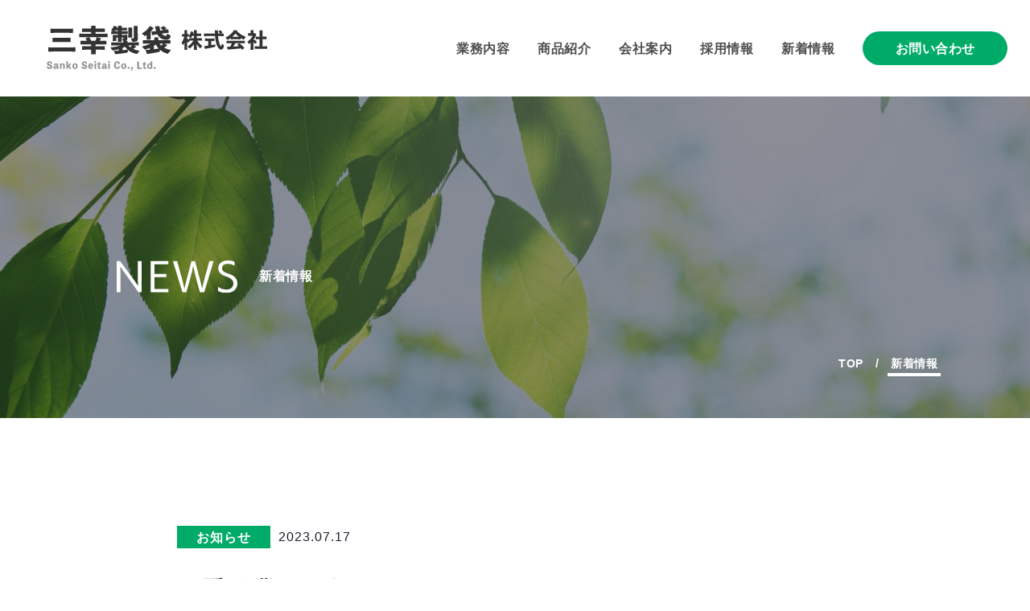

--- FILE ---
content_type: text/html
request_url: http://sankouseitai.com/news-detail.php?id=8
body_size: 7439
content:

<!doctype html>
<html lang="ja">
<head>
    <!-- Global site tag (gtag.js) - Google Analytics -->
<script async src="https://www.googletagmanager.com/gtag/js?id=G-MTDR5BEDE8"></script>
<script>
  window.dataLayer = window.dataLayer || [];
  function gtag(){dataLayer.push(arguments);}
  gtag('js', new Date());

  gtag('config', 'G-MTDR5BEDE8');
</script>
    <meta charset="utf-8">
    <meta http-equiv="X-UA-Compatible" content="IE=edge">
    <meta name="viewport" content="width=device-width, initial-scale=1">
    <meta name="format-detection" content="telephone=no">
    <title>新着情報 | 三幸製袋株式会社</title>

    <!-- Css reset -->
    <link rel="stylesheet" type="text/css" href="css/nomalize.css">
    <link rel="stylesheet" type="text/css" href="css/style.css">
    <!-- End css reset -->
    
</head>
<body>
    <!-- Header -->
    <header>
        <div class="group-header ds-flex">
            <div class="col-he-6">
                <a href="./" class="logo hv-o"><img src="img/top-1.svg" alt="三幸製袋 株式会社" width="274"></a>
                <div class="chane-x" onclick="myFunction(this)">
                    <div>
                        <div class="bar1"></div>
                        <div class="bar2"></div>
                        <div class="bar3"></div>
                    </div>
                </div>
            </div>
            <div class="col-he-6 ds-flex">
                <ul class="menu ds-flex">
                    <li><a href="business.html" class="hv-o"><span>業務内容</span></a></li>
                    <li><a href="product.html" class="hv-o"><span>商品紹介</span></a></li>
                    <li><a href="company.html" class="hv-o"><span>会社案内</span></a></li>
                    <li><a href="recruit.html" class="hv-o"><span>採用情報</span></a></li>
                    <li><a href="news-list.php" class="hv-o"><span>新着情報</span></a></li>
                    <li class="li-sp"><a href="contact.html" class="hv-o"><span>お問い合わせ</span></a></li>
                </ul>
                <div class="menu-contact">
                    <a href="contact.html" class="hv-o"><span>お問い合わせ</span></a>
                </div>
            </div>
        </div>
    </header>
    <!-- End header -->
        <!-- Content -->
        <main>
        <div class="banner-child" style="background-image: url(img/pri-1.jpg);">
                <div class="banner-title">
                    <div class="banner-title-big bus-banner-title-big"><img src="img/new-tt-1.svg" alt="NEW" width="150"></div>
                    <div class="banner-title-sml">新着情報</div>
                </div>
                <div class="baner-crum">
                    <a href="./" class="hv-o">TOP</a><span class="sp-mlr">/</span><span class="sp-bg">新着情報</span>
                </div>
            </div>
        <section class="infor">  
        <!-- [info-gb] -->
        <div class="info-gb">
            <!-- [grid-1160 ds-flex] -->
            <div class="grid-1160">

                <!-- [info-gb-item] -->
                <div class="info-gb-item info-gb-item-dt">
                    
                    <div class="single-detail">
                    
                        <!-- [CONTENT NEWS SINGLE] -->
                        <div class="info-item-right">

                            <div class="wrap-news-one wrap-info-gb-one">
                                <div class="item-news-one info-gb-one">
                                    <a href="news-list.php?cat=0" class="hv-o pkobo_new-cate"><span class="color-0">お知らせ</span></a>
                                </div>
                                <div class="item-news-one info-gb-one">
                                    <span>2023.07.17</span>
                                </div>
                            </div>
                            <div class="info-d-title">夏季休業のお知らせ</div>
                        
                        </div>

                        

                                                <div id="gp-single-content" class="ds-flex">
                                                     </div>

                    <!-- [CONTENT NEWS SINGLE] -->
                    <div class="gp-item-single">
                        
                                                                                                        <div class="info-d-desc-text">
                                平素より格別のご高配を賜り、厚く御礼申し上げます。<div>誠に勝手ながら夏季休暇を下記の通りご案内致します。</div><div><br></div><div>◆2023年8月11日（金）～8月16日（水）</div><div><br></div><div>皆様方にはご不便をお掛けする事と存じますが、何卒ご理解賜りますよう</div><div>宜しくお願い申し上げます。</div>                            </div>
                        </div>
                            <!-- [END CONTENT NEWS SINGLE] -->
                                                </div>
                                            <div class="btn-link info-btn-link-dt">
                            <a href="news-list.php" class="hv-o"><span>一覧へ</span></a>
                        </div>
                </div>
                
            </div>
        </div>

    </section>
        
        </main>
        <!-- End content -->
  
    <!-- Footer -->
    <footer>
        <div class="footer-contact">
            <div class="grid-1280">
                <div class="hb-text footer-contact-title">お気軽にご依頼・ご相談ください。</div>
                <div class="footer-contact-cal"><a href="tel:0567670166"><img src="img/top-52.svg" alt="0567670166" width="419"></a></div>
                <div class="hb-text footer-contact-sub"><span>電話受付時間</span><span>8:00～17:00<br class="br-sp">（土曜・日曜・弊社休業日除く）</span></div>
                <div class="hb-text footer-contact-fax">FAX 0567-67-3310</div>
                <div class="btn-cm footer-contact-btn">
                    <a href="contact.html" class="hv-o"><img src="img/top-54.png" alt="mail"><span class="hb-text">お問い合わせフォームはこちら</span><img src="img/top-8.png" alt=">"></a>
                </div>
            </div>
        </div>

        <div class="footer-copy">
            <div class="grid-1160">
                <div class="footer-copy-logo">
                    <a href="./" class="logo hv-o"><img src="img/logo-f.svg" alt="三幸製袋 株式会社" width="274"></a>
                </div>
                <div class="footer-copy-add"><span class="mr8">〒498-0022</span><span>愛知県弥富市鯏浦町下六<span class="mlr5">43</span>番地５</span></div>
                <div class="footer-copy-text"><span><a href="privacy.html" class="hv-o">プライバシーポリシー</a></span><span class="mlr35">｜</span><span>Copyright© 2021 三幸製袋株式会社.<br class="br-sp"> All Rights Reserved.</span></div>
            </div>
        </div>
    </footer>

    <!-- End footer -->
    <a id="pagetop">
        <img src="img/pagetop.png" alt="top">
    </a>

    <!-- Jquery pagetop -->
    <script src="./js/jquery-2.0.0b1.js"></script>
    <script src="./js/script.js"></script>
    <script src="./js/check_browser.js"></script>
</body>
</html>

--- FILE ---
content_type: text/css
request_url: http://sankouseitai.com/css/style.css
body_size: 86137
content:
@charset "utf-8";
body {
	margin: 0;
	padding: 0;
	font-size: 15px;
	font-family: "メイリオ", "Meiryo", "ヒラギノ角ゴ Pro W3", "Hiragino Kaku Gothic Pro", "ＭＳ Ｐゴシック", "MS PGothic", sans-serif;
	color: #000000;
	box-sizing: border-box;
	text-size-adjust: 100%;
	-webkit-text-size-adjust: 100%;
	-moz-text-size-adjust: 100%;
	-ms-text-size-adjust: 100%;
	-o-text-size-adjust: 100%;
	overflow-x: hidden;
}


* {
	box-sizing: border-box;
}

*::after, *::before {
	box-sizing: border-box;
}

img {
	max-width: 100%;
}

a:hover, a:focus, a:visited {
	outline: none;
	border: none;
}

.cont {
	width: 100%;
	max-width: 1100px;
	margin: 0 auto;
	position: relative;
}

a {
	text-decoration: none;
	color: inherit
}

.clear {
	clear: both;
}

a[href^="tel:"] {
	cursor: default;
}

a[href^="tel:"]:hover{
	text-decoration: none;
}

.ow{
	width:100%;
	overflow:hidden;
}
br{
	font-size: 0;
    letter-spacing: 0;
    line-height: 0;
    padding: 0;
    margin: 0;
}
.ds-flex {
	display: flex;
}
.hv-o {
    transition: ease all .35s;
}
.hv-o:hover {
    opacity: .8;
}
.grid-1280 {
	max-width: 1280px;
	width: 100%;
	margin: 0 auto;
}
.grid-1160 {
	max-width: 1160px;
	width: 100%;
	margin: 0 auto;
}
/* top */
.group-header.ds-flex {
	align-items: center;
	justify-content: space-between;
	height: 120px;
	padding-left: 58px;
	padding-right: 28px;
	position: fixed;
	top: 0;
	left: 0;
	right: 0;
	z-index: 99;
	background-color: #fff;
	transition: ease all .35s;
}
.group-header.h-80 {
	height: 80px;
}
.group-header.h-80 .menu li:hover::before,.group-header.h-80 .menu li.active::before {
	bottom: -31px;
}
.menu li {
	margin-right: 35px;
	
}
.menu li:hover,.menu li.active {
	position: relative;
}

.menu li:hover::before,.menu li.active::before {
	content: "";
	display: block;
	width: 86px;
	height: 6px;
	background-color: #009f68;
	position: absolute;
	left: -10px;
	bottom: -52px;
}
.menu li:hover a span,.menu li.active a span{
	color: #009f68;
}
.menu li span {
	font-size: 16px;
	letter-spacing: 0.5px;
	line-height: 100%;
	color: #4d4d4d;
	font-weight: bold;
}

.col-he-6.ds-flex {
	align-items: center;
}
ul.menu.ds-flex {
	padding-top: 1px;
}
.menu-contact a {
	width: 180px;
	height: 42px;
	background-color: #00ab68;
	display: flex;
	align-items: center;
	justify-content: center;
	border-radius: 21px;
}
.menu-contact a span{
	font-size: 16px;
	letter-spacing: 0.5px;
	line-height: 100%;
	color: #ffffff;
	font-weight: bold;
	position: relative;
	top: 1px;
}
.chane-x {
	display: none;
}
.br-sp {
	display: none;
}
/* banner-top */
.banner-top{
	padding-top: 120px;
}
.banner-top-item:last-child {
	width: 1040px;
}
.banner-top-item-text {
	padding-left: 110px;
	padding-right: 30px;
	background-color: #fff;
	width: 780px;
	padding-top: 35px;
	padding-bottom: 30px;
}
.banner-top-item:first-child {
	width: calc(100% - 1040px);
	padding-top: 143px;
	position: relative;
	z-index: 9;
}
.banner-top-title {
	padding-bottom: 54px;
	position: relative;
	margin-bottom: 22px;
}


.banner-top-title::before {
	content: "";
	display: block;
	width: 350px;
	height: 10px;
	background: linear-gradient(90deg, rgba(177,173,168,1) 0%, rgba(0,159,104,1) 100%);
	position: absolute;
	left: 0;
	bottom: 0;
}
.banner-top-desc {
	font-size: 18px;
	letter-spacing: 0;
	line-height: 189%;
	color: #000000;
}
br {
	font-size: 0;

}
.pkobo_new-item {
	font-size: 15px;
	line-height: 100%;
	color: #fff;
	letter-spacing: 0.5px;
}
.pkobo_new {
	width: 100%;
	background-color: #565663;
	padding-left: 50px;
	padding-right: 30px;
	position: absolute;
	bottom: 30px;
	padding-top: 20px;
	padding-bottom: 20px;
}
.pkobo_new-cate {
	background-color: #00ab68;
	width: 116px;
	height: 28px;
	display: inline-flex;
	align-items: center;
	justify-content: center;
}

.pkobo_new-cate span{
	font-size: 16px;
	font-weight: bold;
	position: relative;
	top: 1px;
	color: #fff;
}
.pkobo_new-time {
	width: calc(100% - 116px);
	padding-right: 20px;
}
.pkobo_new-item:first-child {
	width: 230px;
	display: flex;
	align-items: center;
}

.pkobo_new-item:last-child {
	width: 580px;
	display: inline-flex;
	align-items: center;
	justify-content: space-between;
	padding-left: 28px;
	
}
.pkobo_new-title {
	padding-right: 15px;
	width: calc(100% - 180px);
	line-height: 180%;
	word-break: break-all;
}

.pkobo_new-btn {
	width: 80px;
}
.pkobo_new-btn a:first-child {
	margin-right: 20px;
}
.pkobo_new-col.ds-flex {
	width: 100%;
}

.top-cont-1-title-big p{
	font-size: 33px;
	line-height: 128%;
	font-weight: bold;
	letter-spacing: 0.5px;
	color: #565663;
}
.top-cont-1-title-mal p{
	font-size: 18px;
	line-height: 138%;
	font-weight: bold;
	letter-spacing: 0.5px;
	color: #009f68;
	margin-top: 40px;
	margin-bottom: 30px;
}
.top-cont-1-desc {
	margin-bottom: 50px;
}
.hb-text{
	font-size: 15px;
	line-height: 200%;
	letter-spacing: 0.5px;
	color: #1d1d2e;
}
.top-cont-1-item:first-child {
	width: calc(100% - 630px);
	
}

.top-cont-1-item:last-child {
	width: 630px;
	padding-right: 60px;
	padding-left: 108px;
}
.btn-cm a {
	max-width: 460px;
	width: 100%;
	height: 64px;
	display: flex;
	align-items: center;
	justify-content: center;
	border: 1px solid #c7c7c7;
	border-radius: 3px;
}
.btn-cm a span {
	font-size: 18px;
	line-height: 100%;
	margin-right: 10px;
}

.btn-cm-bg {
	width: 100%;
	height: 35px;
	display: flex;
	align-items: center;
	justify-content: center;
	border: 1px solid #c7c7c7;
	border-radius: 3px;
	background-color: #fff;
}

.btn-cm-bg span {
	font-size: 16px;
	font-weight: bold;
	letter-spacing: 0.5px;
	color: #4d4d4d;
	line-height: 100%;
	position: relative;
	top: 1px;
}
.btn-cm-bg-1 span {
	font-size: 15px;
	color: #1d1d2e;
}
.top-cont-1 {
	padding-top: 140px;
	padding-bottom: 125px;
}
.top-cont-1-2 {
	margin-top: 90px;
}
.top-cont-1-2 a {
	position: relative;
	z-index: 99;
	display: block;
}
.top-cont-1-2-title {
	text-align: center;
	margin-bottom: 38px;
}
.top-cont-1-2-bg-dig {
	display: flex;
	flex-wrap: wrap;
}
.top-cont-1-2-bg-dig span:first-child {
	margin-right: 8px;
}
.top-cont-1-2-bg {
	max-width: 960px;
	width: 100%;
	height: 400px;
	margin: 0 auto;
	padding: 30px 60px;
	padding-left: 70px;
	border: 2px solid #009f68;
	border-radius: 3px;
	box-shadow: -1px 2px 10px 4px #ccc;
}
.top-cont-1-2-bg-btn-ul.ds-flex {
	flex-wrap: wrap;
}
.top-cont-1-2-bg-btn-ul li {
	width: calc((100% - 10px) / 2);
}

.top-cont-1-2-bg-btn-ul li:first-child {
	margin-right: 10px;
}

.top-cont-1-2-bg-btn a span {
	font-weight: bold;
	color: #4d4d4d;
}
.top-cont-1-2-bg-desc {
	font-size: 16px;
	line-height: 187%;
	margin-top: 14px;
}
.top-cont-1-2-bg-item:first-child {
	width: 385px;
}

.top-cont-1-2-bg-item:last-child {
	width: calc(100% - 385px);
	padding-left: 62px;
	padding-top: 8px;
}
.top-cont-1-2-bg-title {
	margin-top: 20px;
	padding-bottom: 16px;
	margin-bottom: 10px;
	position: relative;
	border-bottom: 1px solid #009f68;
}
.top-cont-1-2-bg-title img {
	position: relative;
	left: 8px;
}
.mt-5 {
	margin-top: 5px;
}
.top-cont-1-2-bg-col-item {
	height: 58px;
	background-color: #d3eee5;
	display: flex;
	align-items: center;
	justify-content: center;
	margin-top: 2px;
}

.top-cont-1-2-bg-col-item span{
	font-size: 20px;
	font-weight: bold;
	letter-spacing: 0.5px;
	line-height: 100%;
	color: #1d1d2e;
}
.top-cont-1-2-bg-col-item-1 {
	margin-right: 14px;
	width: 154px;
}
.top-cont-1-2-bg-col-item-2 {
	width: 198px;
}
.top-cont-2 {
	background-color: #ededed;
	background-image: url(../img/top-26.png);
	background-repeat: no-repeat;
	background-size: cover;
	background-position: top center;
	padding-top: 35px;
	padding-bottom: 80px;
}
/*  */
/* .owl-carousel-1 .owl-nav {
	display: none !important;
} */
.owl-nav {
	width: 100%;
	position: absolute;
	left: 0;
	top: 0;
	transform: translateY(-50%);
	display: flex;
	justify-content: space-between;
}

.owl-next {
	position: relative;
	margin-right: 395px;
	top: 190px;
}

.owl-prev {
	position: relative;
	margin-left: 395px;
	top: 190px;
}

.owl-next span, .owl-prev span {
	width: 36px;
	height: 36px;
	background-repeat: no-repeat;
	background-position: center;
	border-radius: 100%;
	z-index: 0;
	display: inline-block;
	font-size: 0;
}

.owl-next span {
    background-image: url(../img/top-31.png);
}
.owl-prev span {
	background-image: url(../img/top-30.png);
}

/*  */
.top-cont-2-ul {
	padding-left: 150px;
	padding-right: 150px;
	margin-top: 55px;
	margin-bottom: 75px;
}
.top-cont-2-ul li {
	width: calc((100% - 80px) / 5);
	margin-right: 20px;
	text-align: center;
}
.top-cont-2-ul li:last-child {
	margin-right: 0;
}
.top-cont-2-title {
	font-size: 26px;
	line-height: 100%;
	text-align: center;
}
.top-cont-2-desc {
	max-width: 690px;
	width: 100%;
	margin: 0 auto;
	line-height: 160%;
}
.top-cont-2-bg {
	margin-top: 22px;
}
.top-cont-3 {
	padding-top: 65px;
}
.top-cont-3-title {
	font-size: 30px;
	line-height: 100%;
	text-align: center;
}
.top-cont-3-dig {
	background-image: url(../img/top-47.jpg);
	background-size: cover;
	background-repeat: no-repeat;
	background-position: center;
	padding: 78px 120px;
	max-width: 1760px;
	width: 100%;
	margin: 0 auto;
	margin-top: 40px;
}
.ie .top-cont-3-dig {
	padding: 74px 120px;
}
.top-cont-3-dig-num {
	background-color: #00ab68;
	width: 76px;
	height: 62px;
	display: flex;
	align-items: center;
	justify-content: center;
	border-radius: 50%;
	position: relative;
	top: -23px;
	margin: 0 auto;
}
.top-cont-3-dig-num-2 {
	background-color: #00b39a;
}
.top-cont-3-dig-num-3 {
	background-color: #00ab7c;
}
.top-cont-3-dig-title {
	font-size: 20px;
	letter-spacing: 0;
	color: #009f68;
	text-align: center;
	line-height: 100%;
	margin-top: 10px;
	margin-bottom: 20px;
}
.top-cont-3-dig li {
	width: calc((100% - 260px) / 3);
	margin-right: 130px;
	background-color: rgba(255,255,255,0.9);
	padding-top: 47px;
	padding-left: 50px;
	padding-right: 55px;
	padding-bottom: 47px;
	border: 1px solid #e1e1e1;
	border-radius: 3px;
}
.top-cont-3-dig li:last-child {
	margin-right: 0;
}
.top-cont-3-dig-img {
	text-align: center;
}
.top-cont-4-title {
	font-size: 30px;
	line-height: 100%;
	color: #1d1d2e;
	letter-spacing: 0.5px;
	padding-left: 5px;
}
.top-cont-4-item:first-child {
	width: 1060px;
}
.top-cont-4-item:last-child {
	width: calc(100% - 1060px);
	padding-left: 87px;
	padding-top: 135px;
}
.top-cont-4-desc {
	max-width: 518px;
	width: 100%;
	margin-top: 29px;
	margin-bottom: 125px;
}
.top-cont-4-col-2 .top-cont-4-item:last-child {
	order: -1;
	padding-left: 170px;
	padding-right: 95px;
}
.top-cont-4-text {
	padding-left: 80px;
}
.top-cont-4 {
	background-image: url(../img/top-51.png);
	background-size: 280px;
	background-repeat: no-repeat;
	background-position: bottom 165px left 42px;
	padding-top: 130px;
}
.top-cont-4-col-2 {
	margin-top: 165px;
}
.footer-contact {
	position: relative;
	text-align: center;
}
.footer-contact::before {
	content: "";
	display: block;
	background-image: url(../img/top-53.svg);
	background-size: cover;
	background-repeat: no-repeat;
	background-position: center;
	width: 733px;
	height: 112px;
	position: absolute;
	left: 50%;
	top: 55px;
	transform: translateX(-50%);
	z-index: -1;
}
.footer-contact-cal {
	margin-top: 82px;
	margin-bottom: 30px;
}
.footer-contact-sub{
	color: #666666;
	line-height: 100%;
}
.footer-contact-sub span:first-child{
	font-weight: bold;
	margin-right: 15px;
}
.footer-contact-fax {
	font-size: 20px;
	font-weight: bold;
	line-height: 100%;
	margin-top: 60px;
	margin-bottom: 52px;
}
.footer-contact-title {
	line-height: 100%;
}
.footer-contact-btn a {
	border-color: #009f68;
	max-width: 580px;
	width: 100%;
	margin: 0 auto;
}
.footer-contact-btn a span{
	color: #009f68;
	font-weight: bold;
	margin-right: 20px;
	margin-left: 20px;
}
.footer-contact {
	margin-top: 140px;
	margin-bottom: 105px;
}
.mlr5 {
	margin-left: 5px;
	margin-right: 5px;
}
.mr8 {
	margin-right: 8px;
}
.footer-copy-add {
	line-height: 100%;
	margin-top: 20px;
	margin-bottom: 35px;
	font-size: 15px;
	letter-spacing: 0.5px;
}
.footer-copy {
	color: #fff;
	background-image: url(../img/top-55.png);
	background-size: cover;
	background-repeat: no-repeat;
	background-position: top center;
	padding-top: 40px;
	padding-bottom: 22px;
}
.footer-copy-text {
	line-height: 100%;
	font-size: 14px;
	letter-spacing: 0.5px;
	font-weight: bold;
}
.mlr35 {
	margin-left: 30px;
	margin-right: 30px;
}
#pagetop {
	width: 80px;
	height: 80px;
	border-radius: 100%;
	display: flex;
	align-items: center;
	justify-content: center;
	position: fixed;
    bottom: 130px;
    right: 35px;
    cursor: pointer;
    z-index: 50;
}

.li-sp {
	display: none;
}

/* slick */
.slick-dots li a{
	font-size: 15px;
    font-weight: bold;
    letter-spacing: 0.5px;
    color: #aeaeae;
}
.slick-dots li  {
    margin-right: 50px !important;
	margin-left: 0 !important;
}
.slick-dots li:last-child  {
    margin-right: 0 !important;
}
.slick-dots {
    bottom: 121px !important;
    text-align: left !important;
    left: -12.135vw !important;
    z-index: 10 !important;
}


.slick-dots li:hover::before,.slick-dots li.slick-active::before {
	content: "";
	display: block;
	width: 11px;
	height: 4px;
	background-color: #009f68 !important;
	position: absolute;
	left: 4px;
	bottom: -12px;
}
.slick-dots li:hover a,
.slick-dots li.slick-active a{
	color: #009f68 !important;
}

.slider .slick-prev:before,.slider .slick-next:before,.slider button.slick-prev.slick-arrow,.slider button.slick-next.slick-arrow {
    display: none !important;
}
ul.slick-dots {
	display: inline-block !important;
	width: auto;
}
.img-sp {
	display: none;
}
/*  */
@media all and (-ms-high-contrast:none) { 
	.banner-top-title {
		padding-bottom: 52.5px;
	}

}
@media(max-width : 1920px) {
	.owl-next {
		margin-right: 20.573vw;
	}
	
	.owl-prev {
		margin-left: 20.573vw;
	}
}
@media (max-width : 1800px) {
	.top-cont-3-dig {
		padding: 4.333vw 6.667vw;
	}
	.ie .top-cont-3-dig {
		padding: 4.333vw 6.667vw;
	}
	.top-cont-3-dig li {
		width: calc((100% - 14.444vw) / 3);
		margin-right: 7.222vw;
	}
	.top-cont-4-item:last-child {
		width: calc(100% - 58.889vw);
		padding-left: 4.833vw;
		padding-top: 7.500vw;
	}
	.top-cont-4-item:last-child {
		width: 58.889vw;
	}
	.top-cont-4 {
		background-size: 15.556vw;
	}
	.top-cont-4-col-2 .top-cont-4-item:last-child {
		padding-left: 9.444vw;
		padding-right: 5.278vw;
	}
	.pkobo_new {
		width: 880px;
	}

	.owl-next {
		margin-right: 15.573vw;
	}
	
	.owl-prev {
		margin-left: 15.573vw;
	}

}

@media (max-width : 1600px) {
	.top-cont-3-dig {
		padding: 3.333vw 6.667vw;
	}
	.ie .top-cont-3-dig {
		padding: 3.333vw 6.667vw;
	}
	.top-cont-3-dig li {
		width: calc((100% - 10.444vw) / 3);
		margin-right: 5.222vw;
		padding-top: 2.938vw;
		padding-left: 3.125vw;
		padding-right: 3.438vw;
		padding-bottom: 2.938vw;
	}
	.top-cont-3-dig-title {
		font-size: 18px;
	}
	.slick-dots {
		left: 0 !important;
	}
	.dkhide-sp {
		display: none;
	}
}
@media(max-width : 1600px) {
	.owl-next {
		margin-right: 180px;
	}
	
	.owl-prev {
		margin-left: 180px;
	}
}
@media(max-width : 1400px) {
	.top-cont-3-dig li {
		width: calc((100% - 6.444vw) / 3);
		margin-right: 3.222vw;
		padding: 25px;
	}
	.top-cont-4 {
		padding-top: 9.286vw;
	}
	.top-cont-4 {
		background-size: 16.556vw;
	}
	.top-cont-4-item:last-child {
		padding-left: 2.833vw;
		padding-right: 25px;
		padding-top: 7.500vw;
	}
	.top-cont-4-col-2 .top-cont-4-item:last-child {
		padding-left: 4.444vw;
		padding-right: 2.278vw;
	}
	.top-cont-4-text {
		padding-left: 4.444vw;
	}
	.slick-dots {
		left: 30% !important;
	}
	.owl-next {
		margin-right: 110px;
	}
	
	.owl-prev {
		margin-left: 110px;
	}

}

@media(max-width : 1300px) {
	.owl-next {
		margin-right: 20px;
	}
	
	.owl-prev {
		margin-left: 20px;
	}
}
@media (max-width : 1250px) {
	.top-cont-1 {
		padding-top: 12.800vw;
		padding-bottom: 10vw;
	}
	.top-cont-1-item:last-child {
		padding-right: 4.800vw;
		padding-left: 8.640vw;
	}
	.top-cont-1-title-big p {
		font-size: 2.640vw;
	}
	.top-cont-1-title-mal p {
		margin-top: 3.200vw;
		margin-bottom: 2.400vw;
	}
	.top-cont-1-desc {
		margin-bottom: 4vw;
	}
	.grid-1280 {
		padding-left: 15px;
		padding-right: 15px;
	}
	.top-cont-2-ul {
		padding-left: 12vw;
		padding-right: 12vw;
		margin-top: 4.400vw;
		margin-bottom: 6vw;
	}
	.top-cont-2 {
		padding-top: 2.800vw;
		padding-bottom: 6.400vw;
	}
	.top-cont-1-2 {
		margin-top: 7.200vw;
		padding-left: 15px;
		padding-right: 15px;
	}
	.top-cont-3-dig-title {
		font-size: 18px;
	}
	.top-cont-3-dig {
		padding: 25px 30px;
	}
	.ie .top-cont-3-dig {
		padding: 25px 30px;
	}
	.top-cont-3-dig li {
		width: calc((100% - 20px) / 3);
		margin-right: 20px;
		padding: 25px 15px;
	}
	.top-cont-3-title,.top-cont-4-title {
		font-size: 2.400vw;
	}
	.top-cont-4 {
		background-size: 16.556vw;
	}
	.top-cont-4-item:last-child {
		width: 45%;
	}
	.top-cont-4-item:first-child {
		width: 55%;
	}
	.top-cont-4-item:last-child {
		padding-left: 2.833vw;
		padding-right: 25px;
		padding-top: 3.500vw;
	}
	.top-cont-4-desc {
		max-width: 100%;
		margin-bottom: 10vw;
	}
	.top-cont-4-col-2 {
		margin-top: 13.200vw;
	}
	.footer-contact {
		margin-top: 11.200vw;
		margin-bottom: 8.400vw;
	}
	.footer-copy {
		padding-left: 15px;
		padding-right: 15px;
	}

	.top-cont-1-2-bg {
		max-width: 84.8vw;
		padding: 30px;
	}
	.slick-dots {
		left: 40% !important;
	}
	.group-header.ds-flex {
		padding-left: 25px;
		padding-right: 25px;
	}
}
@media (max-width : 1040px) {
	.group-header.ds-flex {
		padding-left: 15px;
		padding-right: 15px;
		flex-wrap: wrap;
		padding-left: 55px;
		padding-right: 28px;
		height: auto;
		padding-top: 28px;
		padding-bottom: 28px;
	}
	
		/*toggle menu */
.chane-x {
	display: inline-block;
	position: relative;
	cursor: pointer;
}
.chane-x > div {
	background-color: #00ab68;
	padding: 20px;
}
.bar1,
.bar2,
.bar3 {
	width: 28px;
	height: 4px;
	margin: 6px 0;
	background-color: #fff;
	transition: .4s;
}

.bar1 {
	margin-top: 0
}

.bar3 {
	margin-bottom: 0
}

.change .bar2 {
	opacity: 0
}

.change .bar3 {
	-webkit-transform: rotate(45deg) translate(-6px, -6px);
	transform: rotate(45deg) translate(-6px, -6px);
	-moz-transform: rotate(45deg) translate(-6px, -6px);
	-ms-transform: rotate(45deg) translate(-6px, -6px);
	-o-transform: rotate(45deg) translate(-6px, -6px);
}

.change .bar1 {
	-webkit-transform: rotate(-45deg) translate(-8px, 8px);
	transform: rotate(-45deg) translate(-8px, 8px);
	-moz-transform: rotate(-45deg) translate(-8px, 8px);
	-ms-transform: rotate(-45deg) translate(-8px, 8px);
	-o-transform: rotate(-45deg) translate(-8px, 8px);
}
ul.menu.ds-flex {
	padding-top: 0;
}

.menu,.menu-contact {
	display: none;
}
.menu {
	position: absolute;
	width: 100%;
	left: 0;
	top: 120px;
	background-color: #00ab68;
	flex-direction: column;
	padding: 0;
	margin-top: 0;
	z-index: 99;
}
.menu li {
	width: 100%;
	display: block;
	border-bottom: 1px dashed #fff;
	text-align: center;
}
.menu li:hover a span,.menu li.active a span{
	color: #fff;
}
.menu li:last-child {
	border-bottom: none;
}
.menu li:hover::before, .menu li.active::before {
	display: none;
}
.menu li a {
	display: block;
	padding: 25px 15px;
}
.menu li a span{
	color: #ffffff;
}
.col-he-6{
	width: 100%;
}
.col-he-6:first-child {
	display: flex;
	align-items: center;
	justify-content: space-between;
}

.col-he-6 .logo {
	width: calc(100% - 64px);
}
.banner-top-col.ds-flex {
	flex-wrap: wrap;
}
.banner-top-item {
	width: 100% !important;
}
.banner-top-item:last-child {
	order: -1;
}
.banner-top-item-text,.pkobo_new,.number-slide {
	width: 100%;
}
.banner-top-item-text {
	padding-left: 40px;
	padding-right: 60px;
	padding-top: 0;
	padding-bottom: 0;
}
.banner-top-item:first-child {
	padding-top: 105px;
	position: relative;
}
.banner-top-desc {
	font-size: 22px;
	margin-bottom: 25px;
}
.number-slide ul.ds-flex {
	margin-top: 0;
	margin-bottom: 0;
	padding: 0;
	position: absolute;
	top: 30px;
	right: 40px;
}
.li-sp {
	display: block;
}
	.slick-dots {
		bottom: -50px!important;
		text-align: right !important;
		left: unset !important;
		right: 40px !important;
	}
	.pkobo_new {
		position: relative;
		bottom: 0;
	}
	.top-cont-1 {
		padding-top: 8.800vw;
		padding-bottom: 8vw;
	}
	.pkobo_new-title {
		width: 100%;
	}
	.pkobo_new-item:last-child {
		width: calc(100% - 230px);
	}
}
@media (max-width : 1024px) {
	.top-cont-1-2-bg {
		padding: 25px;
	}
	.top-cont-1-2-bg-item:last-child {
		padding-left: 3.055vw;
		padding-top: 0;
	}
	.top-cont-1-2-bg-item:first-child,.top-cont-1-2-bg-item:last-child {
		width: 50%;
	}
	.top-cont-1-item:last-child {
		width: 55%;
		padding-right: 0;
		padding-left: 4.640vw;
	}
	.top-cont-1-item:first-child {
		width: 45%;
	}
	.top-cont-4-desc {
		margin-top: 25px;
		margin-bottom: 5vw;
	}
	.top-cont-4-col-2 .top-cont-4-item:last-child {
		padding-left: 25px;
		padding-right: 25px;
	}
	.top-cont-4-text {
		padding-left: 0;
	}
	.owl-next {
		margin-right: 0;
	}
	
	.owl-prev {
		margin-left: 0;
	}
}
@media (max-width : 950px) {
	.top-cont-1-title-mal p {
		font-size: 15px;
	}
	.top-cont-2-ul {
		padding-left: 0;
		padding-right: 0;
		margin-top: 4.400vw;
		margin-bottom: 4.400vw;
	}
	.top-cont-2-ul li {
		width: calc((100% - 60px) / 5);
		margin-right: 15px;
	}
	.top-cont-2-bg {
		margin-top: 15px;
	}
	.top-cont-2 {
		padding-top: 4.800vw;
		padding-bottom: 4.400vw;
	}
	.top-cont-3-dig-title {
		font-size: 15px;
		line-height: 160%;
		margin-top: 0;
		margin-bottom: 15px;
	}
	.top-cont-3-dig li {
		width: calc((100% - 20px) / 3);
		margin-right: 10px;
		padding: 25px 10px;
	}
	.top-cont-3-dig {
		padding: 25px 15px;
	}
	.ie .top-cont-3-dig {
		padding: 25px 15px;
	}
	.top-cont-3-dig-num {
		width: 66px;
		height: 52px;
	}
	.top-cont-4-col-2 {
		margin-top: 7.200vw;
	}
	
	.top-cont-4 {
		background-size: 10.556vw;
	}
	.top-cont-1-2-bg-dig span:nth-child(2){
		width: 100%;
		margin-top: 5px;
	}
	.top-cont-1-2-bg {
		height: 440px;
	}
}

@media (max-width : 800px) {
	.top-cont-4 {
		background-size: 8.556vw;
	}
}

@media (max-width : 767px) {
	.menu li span,.menu-contact a span {
		font-size: 14px;
	}
	.top-cont-1-2-bg-item:last-child {
		width: 100%;
		padding-left: 0;
	}
	.top-cont-1-2-bg-item:first-child {
		text-align: center;
		margin-bottom: 30px;
		width: 100%;
	}
	.top-cont-1-2-bg-col.ds-flex {
		flex-wrap: wrap;
	}

	.top-cont-1-2-bg-title {
		margin-top: 15px;
		padding-bottom: 10px;
		margin-bottom: 15px;
	}
	.top-cont-1-2-bg-btn-ul li:first-child {
		margin-right: 15px;
	}
	.top-cont-1-2-bg-btn-ul li {
		width: calc((100% - 15px) / 2);
	}
	.mt-5 {
		margin-top: 15px;
	}
	.btn-cm-bg span {
		font-size: 14px;
	}
	.hb-text {
		font-size: 14px;
		line-height: 180%;
	}
	.top-cont-1-2-bg-btn-ul.ds-flex {
		justify-content: center;
	}
	.top-cont-1-item:last-child {
		width: 100%;
		padding-right: 0;
		padding-left: 0;
	}
	.top-cont-1-item:first-child {
		width: 100%;
		margin-bottom: 30px;
	}
	.top-cont-1-col.ds-flex {
		flex-wrap: wrap;
	}
	.top-cont-1 {
		padding-top: 45px;
		padding-bottom: 45px;
	}
	.top-cont-2-ul {
		margin-top: 25px;
		margin-bottom: 25px;
	}
	.top-cont-2 {
		padding-top: 25px;
		padding-bottom: 25px;
	}
	.top-cont-1-2-title {
		margin-bottom: 25px;
	}
	.top-cont-1-2 {
		margin-top: 45px;
	}
	.top-cont-3-dig li {
		width: calc((100% - 30px) / 2);
		margin-right: 15px;
		padding: 25px 15px;
	}
	.top-cont-3-dig li:nth-child(2) {
		margin-right: 0;
	}
	.top-cont-3-dig li:last-child {
		margin-top: 15px;
	}
	.top-cont-3-dig ul.ds-flex {
		flex-wrap: wrap;
		justify-content: center;
	}

	.top-cont-3-title,.top-cont-4-title {
		font-size: 4.400vw;
	}

	.top-cont-3-dig {
		margin-top: 20px;
	}

	.top-cont-4 {
		background-image: none;
		padding-top: 45px;
	}
	.top-cont-4-item:first-child {
		width: 100%;
		padding-left: 15px;
		padding-right: 15px;
	}
	
	.top-cont-4-item:last-child {
		width: 100%;
		padding-left: 15px;
		padding-right: 15px;
		padding-top: 25px;
	}
	.top-cont-4-col-2 .top-cont-4-item:last-child {
		order: 1;
		padding-left: 15px;
		padding-right: 15px;
	}
	.top-cont-4-col {
		flex-wrap: wrap;
	}
	.top-cont-4-btn a,.top-cont-1-btn a {
		margin: 0 auto;
	}
	.footer-contact::before {	
		width: 96.176vw;
		height: 14.602vw;
		top:9.171vw;
	}
	.footer-contact-cal {
		margin-top: 10.691vw;
		margin-bottom: 3.911vw;
	}
	.footer-contact-cal img {
		width: 54.759vw;
	}
	.footer-contact-fax {
		margin-top: 25px;
		margin-bottom: 25px;
		font-size: 16px;
	}
	.footer-contact-btn a span {
		font-size: 14px;
		margin-right: 15px;
		margin-left: 15px;
	}
	.footer-contact {
		margin-top: 45px;
		margin-bottom: 45px;
	}
	.footer-copy {
		padding: 25px 15px;
	}
	.footer-copy-add {
		margin-bottom: 25px;
		font-size: 14px;
	}
	.mlr35 {
		margin-left: 15px;
		margin-right: 15px;
	}
	.top-cont-1-title-big p {
		font-size: 4.640vw;
	}
	.pkobo_new {
		padding-left: 15px;
		padding-right: 15px;
	}
	.pkobo_new-item {
		font-size: 14px;
	}
	.pkobo_new-btn img {
		width: 20px;
		height: 20px;
	}
	.pkobo_new-btn a:first-child {
		margin-right: 15px;
	}
	.pkobo_new-title {
		width: 100%;
		padding-right: 0;
	}
	.pkobo_new-btn {
		width: 55px;
	}
	.pkobo_new-item:last-child {
		width: calc(100% - 200px);
		display: flex;
		align-items: center;
		justify-content: space-between;
		padding-left: 15px;
	}
	.pkobo_new-item:first-child{
		width: 200px;
	}
	.pkobo_new-item:last-child {
		width: calc(100% - 200px);
	}
	.pkobo_new-time {
		width: calc(100% - 90px);
		padding-right: 15px;
	}
	.pkobo_new-cate {
		width: 90px;
	}
	.pkobo_new-cate span {
		font-size: 14px;
	}
	.number-slide li span {
		font-size: 14px;
	}
	.number-slide li {
		margin-right: 25px;
	}
	.top-cont-1-2-bg {
		max-width: 100%;
		height: auto;
		padding-bottom: 80px;
	}
	.top-cont-1-2-bg-dig span:nth-child(2){
		text-align: center;
		margin-top: 15px;
	}
	.top-cont-1-2-bg-dig {
		justify-content: center;
	}
	.top-cont-1-2-bg-col-item {
		font-size: 16px;
		height: 45px;
	}
	.top-cont-1-2-bg-col-item span {
		font-size: 16px;
	}
	.top-cont-1-2-bg-col.ds-flex {
		justify-content: center;
	}
	.owl-nav {
		bottom: 0;
		top: auto;
		text-align: center;
		justify-content: center;
	}
	
	.owl-next {
		top: 0;
	}

	.owl-prev {
		top: 0;
	}

	.owl-next {
		margin-right: 0;
	}
	
	.owl-prev {
		margin-left: 0;
		margin-right: 25px;
	}
	.slick-dots li  {
		margin-right: 25px !important;
		margin-left: 0 !important;
	}
	.slick-dots li a {
		font-size: 14px !important;
	}
	.top-cont-1-2-bg-col-item {
		margin-top: 3.259vw;	
	}
}
@media (max-width : 750px) {
	.banner-top-item-text {
		padding-left: 5.333vw;
		padding-right: 8vw;
	}
	.banner-top-item:first-child {
		padding-top: 18vw;
	}
	.banner-top-title {
		padding-bottom: 6.667vw;
		margin-bottom: 4.667vw;
	}
	.banner-top-desc {
		font-size: 2.933vw;
	}
	.top-cont-3 {
		padding-top: 40px;
	}
	.group-header.ds-flex {
		padding-left: 7.333vw;
		padding-right: 3.733vw;
		padding-top: 15px;
		padding-bottom: 15px;
	}
	.banner-child {
		margin-top: 94px !important;
	}
	.banner-top {
		padding-top: 94px !important;
	}
	.menu {
		top: 94px;
	}
	.img-sp {
		display: block;
	}
	.img-pc,.banner-top-title::before {
		display: none;
	}
	.banner-top-title {
		padding-bottom: 0 !important;
	}
}
@media (max-width : 650px) {
	.top-cont-2-ul li {
		width: calc((100% - 45px) / 3);
		margin-right: 15px;
	}
	.top-cont-2-ul li:nth-child(4),.top-cont-2-ul li:last-child {
		margin-top: 25px;
	}
	.top-cont-2-ul ul.ds-flex {
		flex-wrap: wrap;
		justify-content: center;
	}
	.top-cont-2-ul li:nth-child(3){
		margin-right: 0;
	}
	.hide-sp {
		display: none;
	}
	.footer-copy-text span{
		display: block;
	}
	.footer-copy-text span:nth-child(2) {
		display: none;
	}
	.footer-copy-text span:first-child	{
		margin-bottom: 15px;
	}
	.footer-copy {
		text-align: center;
	}
	#pagetop {
		width: 60px;
		height: 60px;
		right: 15px;
		bottom: 15px;
	}
	#pagetop img {
		width: 60px;
		height: 60px;
	}
	.pagetop-text {
		margin-top: 0;
	}

	.pkobo_new-item:last-child {
		width: 100%;
		padding-left: 0;
		margin-top: 15px;
	}

	.pkobo_new-col.ds-flex {
		flex-wrap: wrap;
	}
	.pkobo_new {
		height: auto;
		padding: 15px;
	}

}
@media (max-width : 550px) {
	.top-cont-3-dig li {
		width: 100%;
		margin-right: 0;
	}
	.top-cont-3-dig li:nth-child(2) {
		margin-top: 15px;
	} 
	.menu {
		top: 85px;
	}
}
@media (max-width : 480px) {
	#pagetop {
		width: 45px;
		height: 45px;
	}

	#pagetop  img{
		width: 45px;
		height: 45px;
	}
	.top-cont-2-ul li {
		width: calc((100% - 30px) / 2);
		margin-right: 15px;
	}
	.top-cont-2-ul ul.ds-flex {
		flex-wrap: wrap;
		justify-content: center;
	}
	.top-cont-2-ul li:nth-child(3) {
		margin-top: 25px;
		margin-right: 15px;
	}
	.top-cont-2-ul li:nth-child(2),.top-cont-2-ul li:nth-child(4) {
		margin-right: 0;
	}
	.banner-top-item-text {
		padding-left: 15px;
		padding-right: 15px;
	}
	.banner-top-item:first-child {
		padding-top: 45px;
	}
	.banner-top-title {
		padding-bottom: 6.667vw;
		margin-bottom: 4.667vw;
	}
	.banner-top-title::before {
		width: 100%;
		height: 5px;
	}
	.number-slide ul.ds-flex {
		margin-top: 0;
		margin-bottom: 0;
		padding: 0;
		position: absolute;
		top: 15px;
		right: 15px;
	}
	
	.top-cont-3-title,.top-cont-4-title {
		font-size: 20px;
	}
	.top-cont-4-desc {
		margin-top: 15px;
		margin-bottom: 25px;
	}
	.top-cont-4-col-2 {
		margin-top: 45px;
	}
	.group-header.ds-flex {
		padding: 15px;
	}
	.footer-contact-cal img {
		width: 75.759vw;
	}
	.footer-contact::before {	
		top: 35px;
	}

	.br-sp {
		display: block;
	}
	.no-br-sp {
		display: none;
	}
	.footer-contact-cal {
		margin-top: 25px;
		margin-bottom: 25px;
	}
	.footer-copy-add span{
		display: block;
		line-height: 180%;
	}
	.footer-copy-add  .mr8 {
		margin-right: 0;
	}
	.footer-copy-add span.mlr5 {
		display: inline;
	}
	.footer-copy-text {
		line-height: 180%;
	}
	.top-cont-1-title-big p {
		font-size: 22px;
	}
	.pkobo_new-title {
		width: 100%;
		padding-right: 0;
	}
	.pkobo_new-item:last-child {
		flex-wrap: wrap;
		justify-content: center;
	}
	
	.btn-cm a span {
		font-size: 14px;
	}
	.btn-cm a img:last-child {
		width: 22px;
		height: 22px;
	}
	.btn-cm a {
		height: 50px;
	}
	.top-cont-1-2-bg-col.ds-flex {
		flex-wrap: wrap;
	}
	.top-cont-1-2-bg-col-item-1 {
		margin-right: 0;
		width:100%;
	}
	.top-cont-1-2-bg-col-item-2 {
		width: 100%;
	}
	.slick-dots {
		bottom: -30px!important;
		right: 15px !important;
	}
	.top-cont-1-2-bg {
		height: 870px;
	}
	.chane-x > div {
		background-color: #00ab68;
		padding: 10px;
	}
	.banner-top-desc {
		font-size: 14px;
	}
}
@media (max-width : 375px) {
	.top-cont-3-dig li {
		padding-left: 40px;
		padding-right: 40px;
	}
}
@media (max-width : 360px) {
	.menu {
		top: 75px;
	}

}

/* end top */

/* business */
.banner-child {
	background-size: cover;
	background-position: top center;
	background-repeat: no-repeat;
	height: 400px;
	width: 100%;
	position: relative;
	color: #fff;
	font-size: 16px;
	line-height: 100%;
	font-weight: bold;
	letter-spacing: 0.5px;
	display: flex;
	align-items: center;
	padding-left: 145px;
	padding-right: 115px;
	margin-top: 120px;
}
.banner-child::before {
	content: "";
	display: block;
	width: 100%;
	height: 100%;
	background-color: rgba(29,29,46,0.5);
	position: absolute;
	top: 0;
	left: 0;
	right: 0;
}
.banner-title{
	display: flex;
	align-items: center;
	z-index: 2;
	margin-top: 48px;
}
.baner-crum {
	position: absolute;
	bottom: 60px;
	right: 115px;
	z-index: 2;
	font-size: 14px;
}
.banner-title-sml {
	margin-left: 27px;
}
.sp-mlr {
	margin-right: 15px;
	margin-left: 15px;
}
.sp-bg {
	position: relative;
	padding-bottom: 8px;
}
.sp-bg::before {
	content: "";
	display: block;
	position: absolute;
	width: 66px;
	height: 4px;
	background-color: #ffffff;
	bottom: 0;
	left: -4px;
}

.title-chil-cm-big {
	font-size: 26px;
	line-height: 100%;
	letter-spacing: 0.5px;
	color: #1d1d2e;
}
.title-chil-cm-sml {
	font-size: 14px;
	line-height: 100%;
	letter-spacing: 0;
	color: #009f68;
	margin-top: 22px;
}
.title-chil-cm {
	text-align: center;
}
.busi-cont-1-1-title {
	padding-left: 12px;
}
.busi-cont-1-1-desc {
	font-size: 16px;
	line-height: 187%;
	margin-top: 45px;
}
.busi-cont-1-1-item:first-child {
	width: calc(100% - 505px);
	padding-right: 120px;
	padding-top: 46px;
}
.busi-cont-1-1-item:last-child {
	width: 505px;
}
.busi-cont-1-1-col.ds-flex {
	margin-bottom: 130px;
	margin-top: 50px;
}

.busi-cont-1 {
	padding-top: 100px;
	padding-bottom: 175px;
}
.busi-cont-2-1-title {
	font-size: 20px;
	font-weight: bold;
	letter-spacing: 0.5px;
	line-height: 100%;
	padding-left: 5px;
	padding-bottom: 35px;
	position: relative;
	color: #009f68;
}
.busi-cont-2-1-title::before {
	content: "";
	display: block;
	position: absolute;
	bottom: 0;
	left: 0;
	width: 400px;
	height: 1px;
	background-color: #c7c7c7;
}
.busi-cont-2-1-title span {
	margin-left: 25px;
	position: relative;
	top: 5px;
}
.busi-cont-2-1-desc {
	font-size: 16px;
	line-height: 187%;
	margin-top: 25px;
}
.busi-cont-2-1-item:last-child {
	width: 620px;
}

.busi-cont-2-1-item:first-child {
	width: calc(100% - 620px);
	padding-left: 60px;
	padding-right: 60px;
	padding-top: 45px;
}
.busi-cont-2-1-col2 {
	margin-top: 50px;
	margin-bottom: 50px;
}
.busi-cont-2-1-col2 .busi-cont-2-1-item:last-child {
	order: -1;
}
.busi-cont-2-2 {
	background-color: #009f68;
	color: #fff;
	letter-spacing: 0.5px;
	line-height: 100%;
	padding-left: 85px;
	padding-right: 100px;
	padding-top: 50px;
	padding-bottom: 46px;
	max-width: 1160px;
	width: 100%;
	margin: 0 auto;
	border-radius: 10px;
	margin-top: 110px;
}
.busi-cont-2-2-tile-en {
	font-size: 16px;
}
.busi-cont-2-2-tile-ja {
	font-size: 30px;
	margin-top: 29px;
}
.busi-cont-2-2-item:first-child {
	width: 255px;
	position: relative;
	padding-right: 40px;
}
.busi-cont-2-2-pos {
	margin-bottom: 65px;
}
.busi-cont-2-2-item:first-child::before {
	content: "";
	display: block;
	width: 1px;
	height: 216px;
	background-color: #fff;
	position: absolute;
	right: 0;
	top: 50%;
	transform: translateY(-50%);
	
}
.busi-cont-2-2-item:last-child {
	width: calc(100% - 255px);
	padding-left: 50px;
}
.busi-cont-2-2-dig-left {
	width: 76px;
}

.busi-cont-2-2-dig-rigth {
	width: calc(100% - 76px);
	padding-left: 55px;
}
.busi-cont-2-2-dig-left .top-cont-3-dig-num {
	top: 0;
}
.busi-cont-2-2-dig-rigth-desc {
	color: #fff;
}
.busi-cont-2-2-col.ds-flex,.busi-cont-2-2-dig-col.ds-flex {
	align-items: center;
}
.busi-cont-2-2-dig-rigth-title {
	font-size: 20px;
	line-height: 100%;
	margin-bottom: 4px;
}
.busi-cont-2-2-item-dig-2 {
	margin-top: 40px;
	margin-bottom: 40px;
}
.busi-cont-3-1-title {
	font-size: 26px;
	line-height: 100%;
	letter-spacing: 0.5px;
	color: #1d1d2e;
	text-align: center;
}
.busi-cont-3-1-desc {
	line-height: 187%;
	max-width: 785px;
	width: 100%;
	margin:0 auto;
	margin-top: 14px;
	margin-bottom: 45px;
}
.busi-cont-3-1-link li:not(:last-child) a {
	display: flex;
	align-items: center;
	padding-top: 0;
}
.busi-cont-3-1-link li a {
	display: block;
	width: 100%;
	height: 100%;
	opacity: 0;
	border-radius: 3px;
	background-image: url(../img/buis-20.png);
	background-repeat: no-repeat;
	background-position: top center;
	background-size: cover;
	color: #fff;
	padding-left: 45px;
	padding-top: 54px;
	position: relative;
}
.busi-cont-3-1 {
	padding-left: 10px;
	padding-right: 10px;
}
.busi-cont-3-1-link a::before {
	content: "";
	display: block;
	background-image:url(../img/top-8.png);
	background-position: right center;
	background-repeat: no-repeat;
	background-size: cover;
	position: absolute;
	top: 50%;
	transform: translateY(-50%);
	right: 33px;
	width: 28px;
	height: 28px;
}
.busi-cont-3-1-link li{
	background-repeat: no-repeat;
	background-size: cover;
	background-position: center;
	height: 240px;
	width: calc((100% - 30.5px) / 3);
	transition: ease all .35s;
	margin-right: 15px;
	margin-bottom: 5px;
}
.busi-cont-3-1-link li:nth-child(3n),.busi-cont-3-1-link li:last-child {
	margin-right: 0;
}
.busi-cont-3-1-link  ul.ds-flex {
	margin-bottom: -5px;
	flex-wrap: wrap;
}
.busi-cont-3-1-link li:hover a{
	opacity: 1;
}
.busi-cont-3-1-link-title-ja {
	font-size: 16px;
	font-weight: bold;
	line-height: 100%;
	letter-spacing: 0.5px;
	margin-top: 15px;
	margin-bottom: 35px;
}

.busi-cont-3-1-dig li {
	width: calc((100% - 50px) / 3);
	margin-right: 25px;
	padding-top: 47px;
	padding-bottom: 60px;
	padding-left: 27px;
	padding-right: 30px;
	background-color: rgba(225,225,225,0.9);
	border-radius: 3px;
	border: 1px solid #e1e1e1;
}
.busi-cont-3-1-dig li:last-child {
	margin-right: 0;
}
.busi-cont-3-1-dig {
	margin-top: 65px;
}
.busi-cont-3-1-dig .top-cont-3-dig-title {
	margin-top: 30px;
	font-weight: bold;
}
.busi-cont-3-2 {
	margin-top: 115px;
	margin-bottom: 105px;
}
.busi-cont-3 {
	padding-top: 100px;
	padding-bottom: 240px;
}
.busi-cont-3-3-title-bg {
	font-size: 16px;
	font-weight: bold;
	line-height: 100%;
	letter-spacing: 0;
	color: #1d1d2e;
	height: 32px;
	width: 100%;
	display: flex;
	align-items: center;
	padding-left: 14px;
	background-color: #ededed;
}
.busi-cont-3-3-title-bg p {
	position: relative;
	top: 1px;
}
.busi-cont-3-3-desc {
	font-size: 12px;
	font-weight: bold;
	line-height: 100%;
	letter-spacing: 0;
	color: #666666;
	margin-top: 12px;
	padding-left: 4px;
}
.title-pos-cm {
	padding-left: 24px;
	height: 40px;
	border-left: 6px solid #009f68;
	display: flex;
	align-items: center;
	font-size: 20px;
	font-weight: bold;
	color: #1d1d2e;
	letter-spacing: 0.5px;
	line-height: 100%;
}
.busi-cont-3-3-img2 {
	margin-top: 10px;
}
.busi-cont-3-3-item:first-child {
	width: 320px;
	padding-top: 15px;
	padding-left: 20px;
}

.busi-cont-3-3-item:last-child {
	width: calc(100% - 320px);
	padding-left: 60px;
}
.busi-cont-4-bg {
	background-repeat: no-repeat;
	background-size: cover;
	background-position: center;
	position: relative;
	width: 100%;
	height: 320px;
}

.busi-cont-4-bg::before {
	content: "";
	display: block;
	width: 100%;
	height: 100%;
	background-color: rgba(29,29,46,0.8);
	position: absolute;
	top: 0;
	left: 0;
	opacity: 1;
}
.busi-cont-4-bg li{
	transition: ease all .35s;
}
.busi-cont-4 li:hover .busi-cont-4-bg::before {
	opacity: 0;
}
.busi-cont-4 li a {
	display: block;
}
.busi-cont-4-text {
	background-image:url(../img/top-8.png);
	background-position: right 60px center;
	background-repeat: no-repeat;
	padding-left: 58px;
	margin-top: 15px;
}
.busi-cont-4-text-ja {
	line-height: 100%;
	margin-top: 12px;
}
.busi-cont-4 li {
	width: calc(100% / 3);
	transition: ease all .35s;
}
.busi-cont-3-3-col.ds-flex {
	margin-top:62px;
}
.busi-cont-3-1-link-desc {
	color: #fff;
}
/*  */
.busi-cont-3-3-img {
	border: 1px solid #c7c7c7;
	padding: 10px 12px;
    position: relative;
}

.busi-cont-3-3-img-2-item-1:first-child {
	padding-top: 114px;
	width: 80px;
}

.busi-cont-3-3-img-2-item-1:first-child {
	width: calc(100% - 80px);
	padding-right: 10px;
}

.busi-cont-3-3-img-2 {
	margin-top: 35px;
}
.busi-cont-3-3-img-2-item:last-child {
	width: 86px;
}

.busi-cont-3-3-img-2-item:first-child {
	width: calc(100% - 86px);
	padding-right: 10px;
}
.mb8 {
	margin-bottom: 8px;
}
.mr8 {
	margin-right: 8px;
}
.mr5 {
	margin-right: 5px;
}
.busi-cont-3-3-img-2-item-2:first-child {
	margin-bottom: 8px;
	display: flex;
	align-items: flex-end;
}

.busi-cont-3-3-img a {
	background-repeat: no-repeat;
	background-size: cover;
	background-position: center;
	display: block;
}

.busi-cont-3-3-img-1 a:first-child {
	width: 80px;
	height: 40px;
}
.busi-cont-3-3-img-1 a.active:first-child {
	background-image: url(../img/busi-tt1.svg) !important;
}	
.busi-cont-3-3-img-1 a:last-child {
	width: 160px;
	height: 40px;
}
.busi-cont-3-3-img-1 a.active:last-child {
	background-image: url(../img/busi-tt10.svg) !important;
}
.busi-cont-3-3-img-2-item-1:first-child a {
	width: 80px;
	height: 206px;
}
.busi-cont-3-3-img-2-item-1:first-child a.active {
	background-image: url(../img/busi-tt11.svg) !important;
}
.busi-cont-3-3-img-2-item-1:last-child a:first-child {
	width: 40px;
	height: 152px;
	margin-bottom: 8px;
}
.busi-cont-3-3-img-2-item-1:last-child a.active:first-child {
	background-image: url(../img/busi-tt12.svg) !important;
}

.busi-cont-3-3-img-2-item-1:last-child a:last-child {
	width: 90px;
	height: 76px;
}
.busi-cont-3-3-img-2-item-1:last-child a.active:last-child {
	background-image: url(../img/busi-tt13.svg) !important;
}
.busi-cont-3-3-img-2-item-2:first-child a:first-child {
	width: 40px;
	height: 200px;
	margin-right: 5px;
}
.busi-cont-3-3-img-2-item-2:first-child a.active:first-child{
	background-image: url(../img/busi-tt14.svg) !important;
}
.busi-cont-3-3-img-2-item-2:first-child a:last-child {
	width: 40px;
	height: 230px;
}
.busi-cont-3-3-img-2-item-2:first-child a.active:last-child {
	background-image: url(../img/busi-tt15_1.svg) !important;
}
.busi-cont-3-3-img-2-item-2:last-child a{
	width: 86px;
	height: 44px;
}
.busi-cont-3-3-img-2-item-2:last-child a.active {
	background-image: url(../img/busi-tt16.svg) !important;
}
/*  */

@media (max-width : 1250px) {
	.banner-child {
		height: 32vw;
		padding-left: 11.600vw;
		padding-right: 9.200vw;
	}
	.banner-title-big img{
		height: 3.280vw;
	}
	.banner-title {
		margin-top: 3.840vw;
	}
	.baner-crum {
		bottom: 4.800vw;
		right: 9.200vw;
	}

	.busi-cont-1-1-item:first-child {
		padding-right: 9.600vw;
		padding-top: 3.680vw;
		padding-left: 25px;
	}

	.busi-cont-2-1-item:first-child {
		width: calc(100% - 49.600vw);
		padding-left: 4.800vw;
		padding-right: 4.800vw;
		padding-top: 3.600vw;
	}

	.busi-cont-2-1-item:first-child {
		width: 49.600vw;
	}
	.busi-cont-2-1-title {
		padding-bottom: 2.800vw;
	}

	.busi-cont-2-2 {
		padding-left: 6.800vw;
		padding-right: 8vw;
		padding-top: 4vw;
		padding-bottom: 3.680vw;
		margin-top: 8.800vw;
	}

	.busi-cont-2-2-item:first-child {
		width: 27.200vw;
		padding-right: 3.200vw;
	}
	.busi-cont-2-2-item:last-child {
		width: calc(100% - 27.200vw);
		padding-left: 3.200vw;
	}
	.busi-cont-2-2-dig-rigth {
		padding-left: 4.400vw;
	}
	.busi-cont-2-2-pos {
		margin-bottom: 5.200vw;
	}
	.busi-cont-3 {
		padding-top: 8vw;
		padding-bottom: 19.200vw;
	}
	.busi-cont-3-1 {
		padding-left: 0;
		padding-right: 0;
	}
	.busi-cont-3-1-desc {
		margin-bottom: 3.600vw;
	}
	.busi-cont-3-1-link li {
		height: 19.9vw;
		border: 1px solid #e1e1e1;
		border-radius: 3px;
	}
	.busi-cont-3-1-link a {
		padding-left: 3.600vw;
		padding-top: 4.320vw;
	}
	.busi-cont-3-2 {
		margin-top: 9.200vw;
		margin-bottom: 8.400vw;
	}
	.busi-cont-3-1-dig {
		margin-top: 5.200vw;
	}
	.busi-cont-3-1-dig li {
		width: calc((100% - 4vw) / 3);
		margin-right: 2vw;
		padding-top: 3.760vw;
		padding-bottom: 4.800vw;
		padding-left: 2.160vw;
		padding-right: 2.400vw;
	}
	.busi-cont-3-3-item:last-child {
		padding-left: 4.800vw;
	}
	.busi-cont-3 {
		padding-left: 15px;
		padding-right: 15px;
	}

	.busi-cont-3-3-col.ds-flex {
		margin-top: 4.960vw;
	}
	.busi-cont-4-bg {
		height: 25.600vw;
	}
	.busi-cont-4-text {
		background-position: right 4.640vw center;
		padding-left: 4.640vw;
	}
}

@media (max-width : 1100px) {
	.busi-cont-2-1-item:first-child {
		padding-left: 25px;
		padding-right: 25px;
		padding-top: 1.600vw;
		width: 50%;
	}
	.busi-cont-2-1-item:last-child {
		width: 50%;
	}
}

@media (max-width : 1024px) {
	
	.busi-cont-1-1-item:first-child {
		padding-right: 4.600vw;
		padding-top: 1.680vw;
		padding-left: 15px;
		width: calc(100% - 49.316vw);
	}
	.busi-cont-1-1-item:last-child {
		width: 49.316vw;
		padding-right: 15px;
	}
	.busi-cont-1 {
		padding-top: 8vw;
		padding-bottom: 14vw;
	}

	.busi-cont-1-1-col.ds-flex {
		margin-bottom: 10.400vw;
		margin-top: 4vw;
	}
	.busi-cont-3-3-item:last-child {
		padding-left: 2.800vw;
	}
	.busi-cont-3-3-item:first-child {
		padding-top: 0;
	}
}

@media (max-width : 950px) {
	.banner-child {
		height: 42vw;
		padding-left: 5.600vw;
		padding-right: 5.200vw;
	}
	.banner-title-big img{
		height: 3.895vw;
	}

	.baner-crum {
		bottom: 2.800vw;
		right: 4.200vw;
	}
	.busi-cont-1-1-desc {
		margin-top: 4.737vw;
	}
	.busi-cont-1 {
		padding-bottom: 8vw;
	}
	.busi-cont-1-1-col.ds-flex {
		margin-bottom: 5.400vw;
	}
	.busi-cont-2-1-title {
		font-size: 18px;
	}
	.busi-cont-2-1-item:first-child {
		padding-left: 0;
		padding-right: 15px;
		padding-top: 0;
	}
	.busi-cont-2-1-col2 .busi-cont-2-1-item:first-child{
		padding-left: 15px;
	}
	.busi-cont-2-1-title span {
		margin-left: 15px;
	}
	.busi-cont-2-1-title img {
		height: 25px;
	}
	
	.busi-cont-2-2 {
		padding: 25px;
	}

	.busi-cont-2-2-item:first-child {
		padding-right: 25px;
	}
	.busi-cont-2-2-item:last-child {
		padding-left: 25px;
	}
	.busi-cont-2-2-dig-rigth {
		padding-left: 25px;
	}
	.busi-cont-2-2-pos {
		margin-bottom: 2.200vw;
	}
	.busi-cont-2-2-tile-ja {
		font-size: 3.158vw;
		margin-top: 3.053vw;
	}
	.busi-cont-2-2-item-dig-2 {
		margin-top: 30px;
		margin-bottom: 30px;
	}
	.busi-cont-3 {
		padding-bottom: 8.200vw;
	}
	.busi-cont-3-1-desc {
		max-width: 100%;
	}
	.busi-cont-3-1-title {
		font-size: 2.737vw;
	}

	.busi-cont-3-1-link a::before {
		width: 20px;
		height: 20px;
	}

	.busi-cont-3-1-link-title-en img{
		height: 20px;
		position: relative;
		left: -13px;
	}
	.busi-cont-3-1-link-title-ja {
		font-size: 14px;
		margin-top: 15px;
		margin-bottom: 2.684vw;
	}
	.busi-cont-3-1-dig li {
		width: calc((100% - 30px) / 3);
		margin-right:15px;
		padding: 25px 15px;
	}

	.busi-cont-3-3-item:first-child {
		width: 300px;
		padding-left: 0;
	}

	.busi-cont-3-3-item:last-child {
		width: calc(100% - 300px);
	}
	.busi-cont-4-text {
		background-position: right 15px center;
		padding-left: 15px;
	}
	.busi-cont-4-text-en img {
		height: 20px;
		position: relative;
		left: -12px;
	}
	.busi-cont-2-1-title::before  {
		width: 100%;
	}
}


@media (max-width : 767px) {
	.banner-child {
		padding-left: 15px;
		padding-right: 15px;
		justify-content: center;
	}
	.banner-title {
		margin-top: 0;
	}
	.banner-title-sml {
		display: block;
		margin-left: 0;
		width: 100%;
		text-align: center;
		margin-top: 15px;
	}
	.banner-title {
		flex-wrap: wrap;
		justify-content: center;
	}
	.baner-crum {
		bottom: 15px;
		right: 25px;
	}

	.banner-title-big img {
		height: 4.911vw;
	}
	.sp-bg::before {
		width: 66px;
		height: 2px;
	}
	.sp-bg {
		padding-bottom: 4px;
	}
	.busi-cont-1-1-col.ds-flex {
		flex-wrap: wrap;
	}
	.busi-cont-1-1-item:first-child {
		width: 100%;
		padding-right: 15px;
		padding-top: 0;
	}
	.busi-cont-1-1-item:last-child {
		width: 100%;
		text-align: center;
		margin-top: 25px;
		padding-left: 15px;
	}
	.busi-cont-1-1-desc {
		font-size: 14px;
		line-height: 180%;
	}
	.busi-cont-1-1-title {
		padding-left: 0;
	}
	.busi-cont-1 {
		padding-top: 45px;
		padding-bottom: 45px;
	}
	.title-chil-cm-big {
		font-size: 2.737vw;
	}
	.title-chil-cm-sml {
		margin-top: 10px;
	}

	.busi-cont-1-1-col.ds-flex {
		margin-bottom: 45px;
		margin-top: 25px;
	}

	.busi-cont-2-1-col.ds-flex {
		flex-wrap: wrap;
	}

	.busi-cont-2-1-item:first-child {
		width: 100%;
		padding: 0;
	}

	.busi-cont-2-1-item:last-child {
		width: 100%;
		text-align: center;
		margin-top: 25px;
	}
	.busi-cont-2-1-col2 .busi-cont-2-1-item:last-child {
		order: 1;
	}
	.busi-cont-2-1-col2 {
		margin-top: 45px;
		margin-bottom: 45px;
	}

	.busi-cont-2-1-title {
		padding-bottom: 15px;
		padding-left: 0;
	}
	.busi-cont-2-1-desc {
		font-size: 14px;
		line-height: 180%;
		text-align: justify;
	}
	.busi-cont-2-1-col2 .busi-cont-2-1-item:first-child {
		padding-left: 0;
	}
	.busi-cont-2-2-col.ds-flex {
		flex-wrap: wrap;
	}
	.busi-cont-2-2-item:first-child {
		width: 100%;
		padding-right: 0;
		text-align: center;
		margin-bottom: 25px;
	}
	.busi-cont-2-2-item:last-child {
		width: 100%;
		padding-left: 0;
	}
	.busi-cont-2-2-item:first-child::before {
		display: none;
	}
	.busi-cont-2-2-dig-rigth {
		padding-left: 15px;
	}
	.busi-cont-2-2-dig-rigth-title {
		font-size: 18px;
	}
	.busi-cont-2-2 {
		padding: 25px 15px;
		margin-top: 45px;
		border-radius: 5px;
	}
	.busi-cont-2-2-tile-en {
		font-size: 14px;
	}

	.busi-cont-3-1-desc {
		margin-bottom: 25px;
	}
	.busi-cont-3-1-title {
		font-size: 3.737vw;
	}
	.busi-cont-3 {
		padding-top: 45px;
		padding-bottom: 45px;
	}

	.busi-cont-3-1-link li {
		width: calc((100% - 15px) / 2);
		margin-bottom: 15px;
		height: 30.5vw;
	}
	.busi-cont-3-1-link ul {
		margin-bottom: -15px;
	}
	
	.busi-cont-3-1-link li:nth-child(3n) {
		margin-right: 15px;
	}
	.busi-cont-3-1-link li:nth-child(2n),.busi-cont-3-1-link li:last-child {
		margin-right: 0;
	}
	.busi-cont-3-1-link a {
		padding: 15px;
		display: flex;
		align-items: center;
		justify-content: center;
	}
	.busi-cont-3-2 {
		margin-top:45px;
		margin-bottom: 45px;
	}
	.busi-cont-3-1-dig {
		margin-top: 25px;
	}
	.busi-cont-3-1-dig li {
		width: calc((100% - 15px) / 2);
		margin-right:15px;
		margin-bottom: 15px;
	}
	.busi-cont-3-1-dig li:last-child {
		margin-bottom: 0;
	}
	.busi-cont-3-1-dig li:nth-child(2) {
		margin-right: 0;
	}
	.busi-cont-3-1-dig .ds-flex {
		flex-wrap: wrap;
		justify-content: center;
	}
	.busi-cont-3-1-dig .top-cont-3-dig-title {
		margin-top: 15px;
	}
	.busi-cont-3-3-col.ds-flex {
		flex-wrap: wrap;
	}
	.busi-cont-3-3-item:first-child {
		width: 100%;
		text-align: center;
	}
	.busi-cont-3-3-title-bg {
		width: 300px;
		margin: 0 auto;
		font-size: 14px;
	}

	.busi-cont-3-3-item:last-child {
		width: 100%;
		padding-left: 0;
		margin-top: 25px;
	}
	.title-pos-cm {
		height: 30px;
		font-size: 16px;
		padding-left: 15px;
		border-width: 2px;
	}
	.busi-cont-3-3-img2 {
		margin-top: 15px;
	}
	.busi-cont-3-3-col.ds-flex {
		margin-top: 25px;
	}
	.busi-cont-4 li {
		width: 100%;
		margin-bottom: 25px;
	}
	.busi-cont-4 ul.ds-flex {
		flex-wrap: wrap;
		margin-bottom: -25px;
	}
	.busi-cont-4-text-ja {
		margin-top: 8px;
	}
	.busi-cont-4-bg {
		height: 47.6vw;
	}
	.busi-cont-3-3-img,.busi-cont-3-3-desc {
		width: 300px;
		margin: 0 auto;
	
	}
	.busi-cont-3-3-desc {
		text-align: justify;
		margin-top: 10px;
	}
}
@media (max-width: 600px) {
	.busi-cont-3-1-link li {
		height: 29.8vw;
	}
}

@media (max-width : 480px) {
	.banner-child {
		height: 55vw;
		margin-top: 87px !important;
	}
	.banner-top {
		padding-top: 87px !important;
	}
	.menu {
		top: 87px;
	}

	.banner-title-big img {
		height: 25px;
	}
	.title-chil-cm-big {
		font-size: 18px;
		letter-spacing: 0;
		line-height: 130%;
	}
	.title-chil-cm-sml {
		margin-top: 10px;
	}
	.busi-cont-2-1-title span {
		margin-left: 10px;
	}
	.busi-cont-2-1-title{
		font-size: 15px;
	}
	.busi-cont-2-1-title img {
		height: 20px;
	}
	.busi-cont-2-2-dig-col.ds-flex {
		flex-wrap: wrap;
	}
	.busi-cont-2-2-dig-rigth {
		width: 100%;
		margin-top: 15px;
		padding-left: 0;
	}

	.busi-cont-2-2-dig-left {
		width: 100%;
	}
	.busi-cont-2-2-tile-ja {
		font-size: 22px;
		
	}
	.busi-cont-3-1-title {
		font-size: 20px;
	}

	/*  */

	.busi-cont-3-1-link li {
		width: 370px;
		height: 240px;
		margin-right: 0;
	}
	
	.busi-cont-3-1-link li:nth-child(3n) {
		margin-right: 0;
	}
	.busi-cont-3-1-link li:nth-child(2n),.busi-cont-3-1-link li:last-child {
		margin-right: 0;
	}
	.busi-cont-3-1-link ul.ds-flex {
		justify-content: center;
	}
	.busi-cont-3-1-dig li {
		width: 100%;
		margin-right:0;
	}
	.busi-cont-4-text-en img {
		height: 18px;
		left: -20px;
	} 
	.busi-cont-4-text {
		background-size: 22px;
	}
	.busi-cont-1-1-title img {
		height: 60px;
	}
}

@media (max-width : 375px) {
	.busi-cont-3-1-link li {
		height: 64vw;
	}
	.banner-child {
		margin-top: 23.200vw !important;
	}
	.banner-top {
		padding-top: 23.200vw !important;
	}
	.menu {
		top: 23.200vw;
	}	
}
/*end business */

/* product */
.pro-1-dis {
	margin-top: 22px;
	margin-bottom: 55px;
}
.pro-1-dis span:first-child {
	margin-right: 6px;
}
.pro-1-desc {
	font-size: 16px;
}
.pro-1-item:last-child {
	width: 530px;	
}
.pro-1-item:first-child {
	width: calc(100% - 530px);	
	padding-right: 70px;
	padding-top: 20px;
}
.pro-1-col.ds-flex {
	margin-top: 55px;
	margin-bottom: 30px;
}
.pro-1 {
	padding-top: 100px;
}
.pro-2-title {
	font-size: 20px;
	line-height: 100%;
	letter-spacing: 0.5px;
	color: #1d1d2e;
	padding-left: 20px;
	padding-bottom: 15px;
	border-bottom: 1px solid #aeaeae;
}
.pro-2-table table {
	width: 100%;
	border-collapse: separate;
    border-spacing:20px 0;
	margin-top: 28px;
}
.pro-2-table td {
	font-size: 16px;
	line-height: 100%;
	letter-spacing: 0.5px;
	padding-top: 11px;
	padding-bottom: 11px;
	padding-left: 20px;
}
.pro-2-table {
	padding-left: 80px;
	padding-right: 100px;
	margin-bottom: 65px;
}
.pro-2-table td:first-child {
	border-top: 1px solid #949494;
	background-color: #def3eb;
	width: 220px;
	color: #009f68;
	font-weight: bold;
}

.pro-2-table tr:last-child td:first-child {
	border-bottom: 1px solid #949494;
}

.pro-2-table td:last-child {
	border-top: 1px solid #c7c7c7;
	width: calc(100% - 220px);
	color: #1d1d2e;
}
.pro-2-table tr:last-child td:last-child {
	border-bottom: 1px solid #949494;
}
.pro-2-col-title {
	font-size: 24px;
	letter-spacing: 0.5px;
	line-height: 100%;
	color: #1d1d2e;
	margin-bottom: 8px;
}
.pro-2-item:first-child {
	width: 280px;
	padding-left: 40px;
}
.pro-2-item:last-child {
	width:calc(100% - 280px);
	padding-left: 80px;
}
.pro-2-col2 {
	margin-top: 50px;
}
.ml-6 {
	margin-left: 6px;
}
.pro-3-ul li p {
	font-size: 20px;
	font-weight: bold;
	letter-spacing: 0.5px;
	color: #1d1d2e;
	margin-bottom: 18px;
	line-height: 100%;
	text-align: center;
}
.pro-3-ul {
	padding-left: 60px;
	padding-right: 60px;
	margin-top: 58px;
}
.pro-3-ul li {
	width: 180px;
}
.pro-3-ul li:first-child {
	margin-right: 80px;
}
.pro-3 {
	padding-top: 40px;
	padding-bottom: 120px;
	border-top: 1px solid #aeaeae;
	border-bottom: 1px solid #aeaeae;
}
.pro-3 .pro-1-col.ds-flex {
	margin-top: 0 !important;
	margin-bottom: 0 !important;
}
.pro-2 {
	padding-bottom: 120px;
}
.pro-4-title-bg {
	font-size: 20px;
	letter-spacing: 0.5px;
	line-height: 100%;
	color: #1d1d2e;
	height: 42px;
	width: 100%;
	background-color: #ededed;
	display: flex;
	align-items: center;
	padding-left: 22px;
	margin-top: 35px;
	margin-bottom: 55px;
}
.pro-4-1 {
	padding-top: 45px;
	padding-bottom: 123px;
	border-bottom: 1px solid #aeaeae;
}
.pro-4-2 {
	padding-bottom: 0 !important;
	border-bottom: none;
}
.pro-4-ul {
	padding-left: 100px;
	padding-right: 130px;
}
.pro-4-ul ul.ds-flex {
	flex-wrap: wrap;
	margin-bottom: -65px;
}
.pro-4-ul li p {
	font-size: 28px;
	line-height: 100%;
	letter-spacing: 0.5px;
	font-weight: bold;
	color: #4d4d4d;
	margin-top: 20px;
	padding-left: 15px;
}
.pro-4-ul li {
	width: calc((100% - 125.5px) / 2);
	margin-right: 125px;
	margin-bottom: 65px;
}
.pro-4-ul li:nth-child(2n),.pro-4-ul li:last-child {
	margin-right: 0;
}
.btn-cm-color a {
	height: 84px;
	max-width: 780px;
	width: 100%;
	display: flex;
	align-items: center;
	justify-content: center;
	background-color: #009f68;
	color: #fff;
	background-image: url(../img/pro-28.png);
	background-repeat: no-repeat;
	background-position: right 25px center;
	border-radius: 3px;
	margin: 0 auto;
	margin-top: 125px;
}
.pro-4 {
	padding-bottom: 245px;
}
@media(max-width : 1250px) {
	.pro-cont .grid-1160 {
		padding-left: 15px;
		padding-right: 15px;
	}
	.pro-1-item:first-child {
		padding-right: 5.600vw;
		padding-top: 1.600vw;
	}
	.pro-1-dis {
		margin-bottom: 4.400vw;
	}
	.pro-2-table {
		padding-left: 6.400vw;
		padding-right: 8vw;
		margin-bottom: 5.200vw;
	}
	.pro-2-item:first-child {
		padding-left: 3.200vw;
	}
	.pro-2-item:last-child {
		padding-left: 6.400vw;
	}
	.pro-2 {
		padding-bottom: 9.600vw;
	}
	.pro-3 {
		padding-bottom: 9.600vw;
	}
	.pro-1 {
		padding-top: 8vw;
	}
	.pro-3-ul {
		padding-left: 4.800vw;
		padding-right: 4.800vw;
		margin-top: 4.800vw;
	}
	.pro-4-ul {
		padding-left: 8vw;
		padding-right: 10.400vw;
	}
	.pro-4-ul li {
		width: calc((100% - 10.5vw) / 2);
		margin-right: 10vw;
		margin-bottom: 5.200vw;
	}
	.pro-4-ul ul.ds-flex {
		margin-bottom: -5.200vw;
	}
	.pro-4-ul li p {
		font-size: 2.240vw;
	}
	.pro-4-title-bg {
		margin-top: 2.800vw;
		margin-bottom: 4.400vw;
	}
	.pro-4-1 {
		padding-bottom: 9.840vw;
	}
	.btn-cm-color a {
		margin-top: 10vw;
	}
	.pro-4 {
		padding-bottom: 19.600vw;
	}
}

@media(max-width : 1100px) {

	.pro-1-item:first-child {
		padding-right: 2.600vw;
		width: 50%;
	}
	.pro-1-item:last-child {
		width: 50%;
	}
	.ml-6 {
		margin-left: 0;
		margin-top: 5px;
		display: block;
	}
}

@media(max-width : 950px) {
	.pro-1-item:first-child {
		padding-right:15px;
		padding-top: 0;
	}
	.pro-1-desc {
		font-size: 14px;
		line-height: 180%;
		text-align: justify;
	}
	.pro-1-title img {
		height: 3.158vw;
		position: relative;
	}
	.pro-1-dis {
		margin-bottom: 25px;
		margin-top: 15px;
	}
	.pro-2-table {
		padding-left: 0;
		padding-right: 0;
	}
	.pro-2-item:first-child {
		padding-left: 0;
		width: 240px;
	}
	.pro-2-item:last-child {
		padding-left: 2.400vw;
		width: calc(100% - 240px);
	}
	.pro-3-ul {
		padding-left: 0;
		padding-right: 0;
		margin-top: 25px;
	}
	.pro-3-ul ul.ds-flex {
		justify-content: center;
	}
	.pro-4-title img{
		height: 3.158vw;
	}
	.pro-4-ul {
		padding-left: 0;
		padding-right: 0;
	}
	.pro-4-1 {
		padding-bottom: 6.840vw;
	}
	.btn-cm-color a {
		margin-top: 5vw;
		height: 8.842vw;
		max-width: 82.105vw;
	}
	.pro-4 {
		padding-bottom: 8.600vw;
	}
}

@media(max-width : 900px) {
	.pro-1-title img {
		left: -10px;
	}
	.pro-2-table td {
		font-size: 14px;
		line-height: 180%;
	}
	.pro-2-table td {
		padding-left: 15px;
		padding-right: 15px;
	}
	.pro-2-table table {
		border-spacing: 15px 0;
	}
	.pro-4-ul li {
		width: calc((100% - 30.5px) / 2);
		margin-right: 30px;
	}
	.pro-4-ul li p {
		font-size: 22px
	}
}

@media(max-width : 768px) {
	.pro-1-title img {
		left: -20px;
	}
	.pro-1-title img {
		height: 23px;
	}
}

@media(max-width : 767px) {
	.pro-1-col.ds-flex {
		flex-wrap: wrap;
	}
	.pro-1-item:first-child {
		width: 100%;
		padding-right: 0;
		margin-top: 25px;
		order: 1;
	}
	
	.pro-1-item:last-child {
		width: 100%;
		text-align: center;
	}
	.pro-1-dis {
		flex-wrap: wrap;
	}
	.pro-2-title {
		font-size: 18px;
		padding-left: 10px;
		padding-bottom: 10px;
	}
	.pro-1-col.ds-flex {
		margin-top: 25px;
		margin-bottom: 45px;
	}
	.pro-2-table td:first-child,.pro-2-table td:last-child {
		float: left;
		width: 100%;
		border: none;
	}
	.pro-2-table tr:last-child td:last-child {
		border-bottom: none;
	}
	.pro-2-table tr:last-child td:first-child {
		border-bottom: none;
	}
	.pro-2-table table {
		border-spacing: 0;
	}
	.pro-2-col.ds-flex {
		flex-wrap: wrap;
	}
	.pro-2-item:first-child {
		width: 100%;
		text-align: center;
	}
	.pro-2-item:last-child {
		width: 100%;
		padding-left: 0;
		margin-top: 25px;
	}
	.pro-2-col-title {
		font-size: 3.129vw;
		margin-bottom: 10px;
	}
	.pro-2 {
		padding-bottom: 45px;
	}
	.pro-1-title {
		text-align: center;
	}
	.pro-1-title img{
		left: 0;
	}
	.pro-1-dis {
		text-align: center;
	}
	.pro-1-dis span {
		display: block;
	}
	.pro-1-dis span:nth-child(2) {
		margin-top: 15px;
		margin-bottom: 15px;
	}
	.pro-1-dis span:first-child {
		margin-right:0;
	}
	.ml-6 {
		margin-left: 0;
	}

	.pro-3 {
		padding-top: 25px;
		padding-bottom: 45px;
	}
	.pro-1 {
		padding-top: 45px;
	}
	.pro-3-ul li p {
		margin-bottom: 15px;
		font-size: 18px;
	}
	.pro-3-ul li:first-child {
		margin-right: 10.430vw;
	}
	.pro-4-ul li {
		width: calc((100% - 15.5px) / 2);
		margin-right: 15px;
		margin-bottom: 25px;
	}
	.pro-4-ul li p {
		font-size: 18px;
		margin-top: 10px;
		padding-left: 5px;	
	}

	.pro-4-ul ul.ds-flex {
		margin-bottom: -25px;
	}
	.pro-4-title-bg {
		margin-top: 15px;
		margin-bottom: 25px;
		font-size: 16px;
		padding-left: 15px;
	}
	.pro-4-title img {
		height: 25px;
	}
	.pro-4-1 {
		padding-bottom: 45px;
	}
	.btn-cm-color a {
		margin-top: 45px;
		max-width:550px;
		height: 55px;
	}
	.pro-4 {
		padding-bottom: 45px;
	}

}
@media (max-width : 480px) {
	.pro-2-col-title {
		font-size: 18px;
	}

	.pro-1-title img {
		height: 20px;
	}
	.pro-4-ul li {
		width:100%;
		margin-right: 0;
		text-align: center;
	}
	.btn-cm-color a {
		background-size: 20px;
	}
	.pro-4-title img {
		height: 20px;
		position: relative;
		left: -10px;
	}
	
}

/* end product */

/* company */
.com-1-des {
	font-size: 16px;
	line-height: 187%;
	margin-bottom: 74px;
	margin-top: 70px;
	text-align: justify;
}
.com-1-sub {
	text-align: right;
	font-size: 20px;
	font-weight: bold;
	color: #1d1d2e;
	line-height: 100%;
}
.com-1-text {
	max-width: 772px;
	width: 100%;
	margin: 0 auto;
}
.com-2-desc {
	text-align: center;
	margin-top: 40px;
	margin-bottom: 135px;
}
.com-2-bor {
	max-width: 980px;
	width: 100%;
	margin: 0 auto;
	border: 1px solid #c7c7c7;
	padding: 70px 15px;
	text-align: center;
	margin-top: 55px;
}
.com-2-bor-text-2 {
	margin-top: 25px;
	margin-bottom: 25px;
}
.com-1 {
	padding-top: 100px;
	padding-bottom: 180px;
}

.com-3-table td{
	font-size: 16px;
	line-height: 125%;
	letter-spacing: 0.5px;
	color: #1d1d2e;
	padding-bottom: 60px;
}
.com-3-table tr:last-child td{
	padding-bottom: 0;
}

.com-3-table td:first-child{
	width: 250px;
}
.com-3-table td:last-child{
	width: calc(100% - 250px);
}
.com-3-table {
	padding-left: 90px;
	padding-right: 90px;
	margin-top: 85px;
}
.com-3-table table {
	width: 100%;
}
.ml5 {
	margin-left: 5px;
}
.ml20 {
	margin-left: 20px;
}
.com-3 {
	padding-top: 95px;
	padding-bottom: 195px;
}
.com-4-ul li {
	width: calc((100% - 39px) / 2);
}
.com-4-ul li:first-child {
	margin-right: 38px;
}
.com-4 .com-3-table {
	margin-top: 60px;
}
.com-5-item:last-child {
	width: 600px;
}

.com-5-item:first-child {
	width: calc(100% - 600px);
	padding-left: 30px;
}
.com-5-ifr iframe{
	width: 100%;
	height: 400px;
}
.com-5-col-text {
	font-size: 16px;
	line-height: 125%;
	color: #1d1d2e;
	letter-spacing: 0.5px;
}
.com-5-col-text-2 {
	margin-top: 25px;
}
.com-5-col.ds-flex {
	margin-top: 55px;
	margin-bottom: 50px;
}
.com-4-ul {
	margin-top: 75px;
}
.com-5 .com-4-ul {
	margin-top: 55px;
}
.com-5 {
	padding-top: 175px;
	padding-bottom: 170px;
}
.td-call span:first-child {
	margin-right: 10px;
}
.td-call a {
	margin-right: 10px;
}
@media(max-width : 1250px) {
	.comp .grid-1160 {
		padding-left: 15px;
		padding-right: 15px;
	}
	.com-1 {
		padding-top: 8vw;
		padding-bottom: 14.400vw;
	}
	.com-1-des {
		margin-bottom: 5.920vw;
		margin-top: 5.920vw;
	}
	.com-2-desc {
		margin-top: 3.200vw;
		margin-bottom: 10.800vw;
	}
	.com-2-bor {
		padding: 5.600vw 15px;
	}
	.com-3 {
		padding-top: 7.600vw;
		padding-bottom: 15.600vw;
	}
	.com-3-table {
		padding-left: 7.200vw;
		padding-right: 7.200vw;
		margin-top: 7.200vw;
	}
	.com-3-table td {
		padding-bottom: 4.800vw;
	}
	.com-4-ul {
		margin-top: 6vw;
	}
	.com-4-ul li:first-child {
		margin-right: 3.040vw;
	}
	.com-4-ul li {
		width: calc((100% - 3.1vw) / 2);
	}
	.com-4 .com-3-table {
		margin-top: 4.800vw;
	}
	.com-5 {
		padding-top: 14vw;
		padding-bottom: 14vw;
	}
	.com-5 .com-4-ul {
		margin-top: 4.400vw;
	}
	.com-5-item:first-child {
		width: calc(100% - 48vw);
	}
	.com-5-item:last-child {
		width: 48vw;
	}
	.com-5-ifr iframe {
		width: 100%;
		height: 32vw;
	}
}
@media(max-width : 1024px) {
	.com-2-bor {
		padding-left: 15px;
		padding-right: 15px;
	}
	.com-1 {
		padding-top: 8vw;
		padding-bottom: 8vw;
	}
	.com-3 {
		padding-top: 7.600vw;
		padding-bottom: 7.600vw;
	}
	.com-3-table {
		padding-left: 25px;
		padding-right: 25px;
		margin-top: 5.200vw;
	}
	.com-5 {
		padding-top: 8vw;
		padding-bottom: 8vw;
	}
	.com-5-item:first-child {
		padding-left: 0;
	}
	
}

@media(max-width : 900px) {
	.com-3-table {
		padding-left: 0;
		padding-right: 0;
	}
	.com-5-item:first-child {
		padding-right: 15px;
	}
	.com-5-col-text {
		font-size: 14px;
		line-height: 180%;
	}
	.com-2-desc {
		margin-bottom: 6.800vw;
	}
	.com-2-bor {
		margin-top: 6.111vw;
	}
}
@media (max-width : 767px) {

	.com-1,.com-3 {
		padding-top: 45px;
		padding-bottom: 45px;
	}
	.com-3 {
		padding-bottom: 30px;
	}
	.com-1-des,.com-2-desc {
		margin-bottom: 45px;
		margin-top: 25px;
		font-size: 14px;
		line-height: 180%;
	}
	.com-1-sub {
		font-size: 16px;
	}
	.com-2-bor {
		padding: 25px 15px;
		margin-top: 25px;
	}
	.com-3-table td:first-child {
		background-color: #def3eb;
		width: 220px;
		color: #009f68;
		font-weight: bold;
	}
	.com-3-table td:first-child, .com-3-table td:last-child {
		float: left;
		width: 100%;
		border: none;
	}
	.com-3-table td {
		padding: 15px;
		font-size: 14px;
		line-height: 180%;
	}
	.com-3-table {
		margin-top: 25px;
	}
	.com-4-ul {
		margin-top: 25px;
	}
	.com-4 .com-3-table {
		margin-top: 25px;
	}
	.com-5 .com-4-ul {
		margin-top: 25px;
	}
	.com-5-item:first-child {
		width: 100%;
		padding-right: 0;
		margin-top: 25px;
	}
	.com-5-item:last-child {
		width: 100%;
		order: -1;
		text-align: center;
	}
	.com-5-col.ds-flex {
		flex-wrap: wrap;
	}
	.com-5-col-text {
		max-width: 350px;
		width: 100%;
		margin: 0 auto;
	}
	.com-5-col.ds-flex {
		margin-top: 25px;
		margin-bottom: 25px;
	}
	.com-5-ifr iframe {
		height: 42vw;
	}
	.com-3-table tr:last-child td {
		padding-bottom: 15px;
	}
}
@media (max-width : 480px) {
	.com-4-ul li:first-child {
		margin-right: 0;
		margin-bottom: 15px;
	}
	.com-4-ul li {
		width: 100%;
	}
	.com-4-ul ul.ds-flex {
		flex-wrap: wrap;
	}
	.com-5-col-text {
		max-width: 100%;
	}
	.com-5-col-text-add span{
		display: block;
	}
	.com-5-col-text-add span.mlr5{
		display: inline-block;
		margin-left: 5px !important;
	}
	.com-5-col-text-add span:last-child {
		margin-left: 0;
	}
	.com-5-ifr iframe {
		height: 250px;
	}
	.com-2-bor-text-2 {
		margin-top: 15px;
		margin-bottom: 15px;
	}
}

/* end company */

/* recruit */
.rec-1-item {
	width: 50%;
}
.rec-1 {
	background-image: url(../img/rec-10.png);
	background-repeat: no-repeat;
	background-size: contain;
	background-position: bottom center;	
	padding-top: 100px;
}
.rec-1-title {
	font-size: 38px;
	line-height: 100%;
	font-weight: bold;
	letter-spacing: 0.5px;
	color: #1d1d2e;
	text-align: center;
	margin-top: 95px;
	margin-bottom: 45px;
}
.rec-1-img {
	padding-left: 60px;
	padding-right: 60px;
	text-align: center;
}
.rec-1-col {
	padding-left: 60px;
	margin-top: 60px;
}
.rec-1-item:first-child {
	width: 500px;
	padding-right: 20px;
	padding-top: 8px;
}
.rec-1-item:last-child {
	width: calc(100% - 500px);
}
.rec-1-item-desc {
	font-size: 16px;
}
.rec-1-bg {
	margin-top: 90px;
}
.rec-2-table table {
	max-width: 960px;
	width: 100%;
	margin: 0 auto;
	margin-top: 60px;
}
.rec-2-table td {
	font-size: 16px;
	line-height: 125%;
	letter-spacing: 0.5px;
	color: #1d1d2e;
	padding-top: 30px;
	padding-bottom: 29px;
	border: 1px solid #c7c7c7;
}
.rec-2-table td:first-child {
	font-weight: bold;
	color: #009f68;
	width: 320px;
	padding-left: 40px;
}

.rec-2-table td:last-child {
	width: calc(100% - 320px);
	padding-left: 35px;
}
.rec-2-link-contac-desc {
	font-size: 15px;
	line-height: 100%;
	color: #fff;
	letter-spacing: 0.5px;
	margin-top: 25px;
}
.rec-2-link-contac-tltle-sml {
	font-size: 16px;
	line-height: 100%;
	color: #fff;
	letter-spacing: 0.5px;
	margin-top: 17px;
	font-weight: bold;
}
.rec-2-link-contac-col {
	z-index: 2;
}
.rec-2-link-contac-item:first-child {
	width: 270px;
}

.rec-2-link-contac-item:last-child {
	width: calc(100% - 270px);
	padding-left: 6px;
}
.rec-2-link-contac a{
	max-width: 780px;
	width: 100%;
	margin: 0 auto;
	height: 260px;
	background-image: url(../img/rec-13.jpg);
	background-repeat: no-repeat;
	background-size: cover;
	background-position:center;
	z-index: 9;
	display: flex;
	align-items: center;
	padding-left: 48px;
	position: relative;
}

.rec-2-link-contac a::before {
	content: "";
	display: block;
	background-image:  url(../img/top-8.png);

	background-repeat: no-repeat;
	background-position: center;
	width: 28px;
	height: 28px;
	position: absolute;
	top: 50%;
	right: 35px;
	transform: translateY(-50%);
	z-index: 9;
}
.rec-2-link {
	max-width: 800px;
	width: 100%;
	margin: 0 auto;
}
.rec-2-link-desc {
	margin-top: 75px;
	margin-bottom: 40px;
}
.rec-2 .grid-1280{
	padding-top: 126px;
	padding-bottom: 115px;
}

@media (max-width : 1250px) {
	.rec-1 {
		padding-top: 8vw;
	}
	.rec-1-title {
		font-size: 3.040vw;
		margin-top: 7.600vw;
		margin-bottom: 3.600vw;
	}
	.rec-1-img {
		padding-left: 4.800vw;
		padding-right: 4.800vw;
	}
	
	.rec-1-col {
		padding-left: 4.800vw;
		margin-top: 4.800vw;
	}
	.rec-1-item:first-child {
		width: 40vw;
	}
	.rec-1-item:last-child {
		width: calc(100% - 40vw);
	}
	.rec-1-bg {
		margin-top: 7.200vw;
	}
	.rec-2 .grid-1280 {
		padding-top: 10vw;
		padding-bottom: 9.200vw;
	}
	.rec-2-table table{
		margin-top: 60px;
	}
	.rec-2-link-desc {
		margin-top: 6vw;
		margin-bottom: 3.200vw;
	}
}
@media(max-width : 1024px) {
	.rec-1-img {
		padding-left: 25px;
		padding-right: 25px;
	}
	.rec-1-col {
		padding-left: 25px;
		padding-right: 25px;
	}
	.rec-2-table td:first-child,.rec-2-table td:last-child {
		padding: 20px 15px;
	}
}

@media(max-width : 950px) {
	.rec-1-img,.rec-1-col {
		padding-left: 0;
		padding-right: 0;
	}
	.rec-1-item:first-child {
		width: 50%;
		padding-right: 15px;
		padding-top: 0;
	}
	.rec-1-item:last-child {
		width: 50%;
	}
	.rec-1-item-desc {
		font-size: 14px;
		line-height: 180%;
	}
	.rec-2-table td {
		font-size: 14px;
		line-height: 180%;
	}
	.rec-2-table td:first-child {
		width: 250px;
	}
	.rec-2-table td:last-child {
		width: calc(100% - 250px);
	}

}

@media (max-width : 800px) {
	.rec-2-link-contac a {
		max-width: 97.500vw;
		width: 100%;
		margin: 0 auto;
		height: 32.500vw;
		padding-left: 25px;
		padding-right: 25px;
	}
	.rec-2-link-contac-title img{
		width: 33.750vw;
	}
	.rec-2-link-contac-item:first-child {
		width: 33.750vw;
	}
	.rec-2-link-contac-item:last-child {
		width: calc(100% - 33.750vw);
	}
}
@media (max-width : 767px) {
	.rec-1 {
		padding-top: 45px;
	}

	.rec-1-title {
		font-size: 4.040vw;
		margin-top: 45px;
		margin-bottom: 25px;
	}
	.rec-1-col {
		margin-top: 25px;
	}
	.rec-1-col.ds-flex {
		flex-wrap: wrap;
	}
	.rec-1-item:first-child {
		width: 100%;
		padding-right: 0;
		margin-bottom: 15px;
	}
	.rec-1-item:last-child {
		width:100%;
		text-align: center;
	}
	.rec-1-bg {
		margin-top: 45px;
	}
	.rec-2 .grid-1280 {
		padding-top: 45px;
		padding-bottom: 45px;
	}
	.rec-2-table table{
		margin-top:25px;
	}

	.rec-2-table td:first-child {
		background-color: #def3eb;
		width: 220px;
		color: #009f68;
		font-weight: bold;
		padding: 15px;
	}
	.rec-2-table td:first-child, .rec-2-table td:last-child {
		float: left;
		width: 100%;
		border: none;
	}
	.rec-2-table td {
		padding: 15px;
		font-size: 14px;
		line-height: 180%;
		border: none;
	}
	
	.rec-2-link-desc {
		margin-top: 25px;
		margin-bottom: 15px;
	}
	.rec-2-link-contac-desc {
		font-size: 14px;
	}
	.rec-2-link-contac-tltle-sml {
		font-size: 14px;
		margin-top: 0;
	}
	.rec-2-link-contac-col.ds-flex {
		align-items: center;
	}
}

@media (max-width : 480px) {
	
	.rec-1-title {
		font-size: 22px;
	}

	.rec-2-link-contac a {
		height: 31.250vw;
	}
	.rec-2-link-contac-col.ds-flex {
		flex-wrap: wrap;;
	}
	.rec-2-link-contac a::before {
		width: 22px;
		height: 22px;
		border-radius: 100%;
		right: 30px;
	}
	.rec-2-link-contac-item:first-child {
		width: 100%;
	}
	.rec-2-link-contac-item:last-child {
		width: 100%;
		margin-top: 10px;
		padding-left: 0;
	}
	.rec-2-link-contac-desc {
		margin-top: 10px;
	}
}

/* end recruit */

/* contact */
.contact-cont-desc {
	margin-top: 72px;
}
.contact-cont-desc,.contact-cont-2-table td {
	font-size: 16px;
	line-height: 187%;
	color: #1d1d2e;
	letter-spacing: 0.5px;
}
.contact-cont-desc a{
	font-weight: bold;
}
.grid-960 {
	max-width: 960px;
	width: 100%;
	margin: 0 auto;
}
.contact-cont-2-table table {
	width: 100%;
	margin-top: 92px;
}
.contact-cont-2-table td {
	line-height: 100%;
	padding-top: 20px;
	padding-bottom: 20px;
	vertical-align: middle;
}
.contact-cont-2-table td:first-child {
	padding-right: 20px;
}
.group-rows {
	display: flex;
	align-items: center;
	justify-content: space-between;
}
.contact-cont-2-table td:last-child {
	padding-left: 20px;
}

.span-color {
	height: 26px;
	width: 48px;
	background-color: #009f68;
	color: #fff;
	font-weight: bold;
	font-size: 13px;
	letter-spacing: 0.5px;
	display: flex;
	align-items: center;
	justify-content: center;
	border-radius: 3px;
}
.contact-cont-2-table td:first-child {
	color: #1d1d2e;
	font-weight: normal;
}
.contact-cont-2-table td input {
    max-width: 560px;
	width: 100%;
    height: 40px;
    border: 0;
    padding: 0 10px;
    border:1px solid #c7c7c7;
	border-radius: 3px;
    outline: none;
    resize: none;
}
.contact-cont-2-table td textarea {
	max-width: 560px;
	width: 100%;
    height: 182px;
	border-radius: 3px;
	border: 1px solid #c7c7c7;
    outline: none;
    resize: none;
    padding: 10px;
    overflow: hidden;
}
.contact-cont-2-table tr:last-child td:first-child {
	vertical-align: top;
}
.contact-cont-2-table tr:last-child td:last-child {
	padding-bottom: 58px;
}
.contact-cont-2-table tr:last-child .group-rows {
	margin-top: 8px;
}
.contact-cont-2-table td input.input-smal {
	width: 280px;	
}
.group-pos {
	position: relative;
	top: 2px;
}

.contact-btn {
	height: 84px;
	max-width: 780px;
	width: 100%;
	display: flex;
	align-items: center;
	justify-content: center;
	background-color: #009f68;
	color: #fff;
	background-image: url(../img/pro-28.png);
	background-repeat: no-repeat;
	background-position: right 25px center;
	border-radius: 3px;
	margin: 0 auto;
    border: none;
    outline: none;
    cursor: pointer;
}

.contact-form-check {
	text-align: center;
	margin: 125px 0 40px;
}

.checkbox input {
	width: 14px;
	height: 14px;
	position: relative;
	border-color: #c7c7c7 !important;
}

.checkbox-text{
	margin-left: 18px;
	position: relative;
	line-height: 100%;
	position: relative;
	top: 1px;
}
.contact-cont {
	padding-top: 100px;
}
.footer-contact-nobg {
	margin-top: 85px;
	margin-bottom: 150px;
}
.footer-contact-nobg::before {
	background-image: none;
}
.contact-cont-cal {
	margin-top: 175px;
}
.footer-contact-nobg .footer-contact-cal {
	margin-top: 68px;
}
section.contact .sp-bg::before {
	width: 100px;
	left: -5px;
}
@media (max-width : 1250px) {
	.contact-cont {
		padding-top: 8vw;
	}
	.contact-cont-desc {
		margin-top: 5.760vw;
	}
	.contact-cont-2-table table {
		width: 100%;
		margin-top: 7.840vw;
	}
	.grid-960 {
		padding-left: 15px;
		padding-right: 15px;
	}
	.contact-cont-2-table tr:last-child td:last-child {
		padding-bottom: 4.640vw;
	}
	.contact-form-check {
		margin: 10vw 0 3.200vw;
	}
	.contact-cont-cal {
		margin-top: 14vw;
	}
	.footer-contact-nobg {
		margin-top: 6.800vw;
		margin-bottom: 12vw;
	}
	.footer-contact-nobg .footer-contact-cal {
		margin-top: 5.440vw;
	}
}
@media (max-width : 950px) {
	.contact-cont-2-table td:first-child {
		width: 320px;
	}
	.contact-cont-2-table td:last-child {
		width: calc(100% - 320px);
	}
	.contact-cont-2-table td input,.contact-cont-2-table td textarea {
		width: 100% !important;
		max-width: 100% !important;
	}
	.contact-form-check {
		margin: 6vw 0 3.200vw;
	}
	.contact-cont-cal {
		margin-top: 7vw;
	}
	.footer-contact-nobg {
		margin-top: 6.800vw;
		margin-bottom: 6.800vw;
	}
	.contact-btn {
		height: 8.842vw;
		max-width: 82.105vw;
	}
}
@media (max-width : 767px) {
	.contact-cont {
		padding-top: 45px;
	}
	.contact-cont-desc,.contact-cont-2-table table {
		margin-top: 25px;
	}
	.contact-cont-2-table td input,.contact-cont-2-table td textarea {
		width: 100% !important;
		max-width: 100% !important;
	}
	.contact-cont-2-table td textarea {
		height: 23.729vw;
	}
	.contact-cont-2-table td:first-child {
		width: 100%;
	}
	.contact-cont-2-table td:last-child {
		width: 100%;
		padding-left: 0;padding-right: 0;
	}
	.contact-cont-desc, .contact-cont-2-table td {
		font-size: 14px;
		line-height: 180%;
	}
	.contact-cont-2-table tr:last-child td:last-child {
		padding-bottom: 0;
	}
	.contact-form-check {
		margin: 45px 0 25px;
	}
	.contact-cont-cal {
		margin-top: 45px;
	}
	.footer-contact-nobg {
		margin-top: 45px;
		margin-bottom: 45px;
	}
	.footer-contact-nobg .footer-contact-cal {
		margin-top: 25px;
	}
	.contact-btn {
		max-width: 550px;
		height: 55px;
	}
}

@media (max-width : 480px) {
	.contact-cont-2-table td textarea {
		height: 120px;
	}
	.contact-btn {
		background-size: 20px;
	}
	.checkbox-text {
		margin-left: 10px;
	}
}
/* contact */
/* thanks */
.thank-text {
	padding-top: 80px;
	padding-bottom: 80px;
	text-align: center;
	font-size: 18px;
	line-height: 180%;
}

@media(max-width: 1250px) {
	.thank-text {
		padding-top: 6.400vw;
		padding-bottom: 6.400vw;
	}
}
@media(max-width: 950px) {
	.thank-text {
		font-size: 16px;
	}
}
@media(max-width: 767px) {
	.thank-text {
		font-size: 14px;
		padding: 45px 15px;
	}
}

/* PRIVACY */
section.privacy .sp-bg::before {
	width: 165px;
	left: -10px;
}	
.privacy-cont-title {
	font-weight: bold;
	font-size: 16px;
	line-height: 187%;
}
.privacy-cont-desc {
	font-size: 16px;
	line-height: 187%;
	text-align: justify;
}
.privacy-cont-text {
	margin-bottom: 22px;
}
.privacy-cont-text-1 {
	margin-top: 72px;
}
.privacy-cont-text-2 {
	margin-bottom: 0;
}
.privacy-cont-desc-ul {
	margin-top: 18px;
	margin-bottom: 18px;
}
.privacy-cont {
	padding-top: 100px;
}
@media (max-width : 1250px) {
	.privacy-cont {
		padding-top: 8vw;
	}
	.privacy-cont-text-1 {
		margin-top: 5.760vw;
	}
}

@media (max-width : 767px) {
	.privacy-cont {
		padding-top: 45px;
	}
	.privacy-cont-text-1 {
		margin-top: 35px;
	}
	.privacy-cont-text {
	
		margin-bottom: 15px;
	}
	.privacy-cont-title,.privacy-cont-desc {
		line-height: 180%;
		font-size: 14px;
	}
	.privacy-cont-desc-ul {
		margin-top: 15px;
		margin-bottom: 15px;
	}
}
@media(max-width : 370px) {
	.title-chil-cm-big {
		letter-spacing: -0.5px;
		font-size: 17px;
	}
	.privacy-cont-title, .privacy-cont-desc {
		letter-spacing: -0.5px;
	}
}
/* ENND  */


/* pkonew */
.new-banner-title-big {
	font-size: 48px;
	line-height: 100%;
	letter-spacing: 0.5px;
	color: #fff;
}
.infor .news-item:last-child {
	width: 100%;
}
.infor {
	padding-top: 104px;
}
.news-cont .company-content-title{
	margin-bottom: 25px;
}
.info-gb-item:last-child {
	width: 100%;
	max-width: 840px;
	margin: 0 auto;
}

.info-left-ul {
    border-bottom: 1px solid #B3B3B3;
}

.info-left-ul li {
    padding: 30px 0;
    padding-left: 35px;
    border-top: 1px solid #B3B3B3;
	color: #1b1464;
    font-size: 16px;
    font-weight: bold;
    letter-spacing: 1px;
}

.info-item-right:first-child {
    border-bottom: 1px solid #B3B3B3;
}
.info-item-right {
    border-bottom: 1px solid #B3B3B3;
    padding-top: 30px;
    padding-bottom: 30px;
}

.wrap-info-gb-one {
    margin-bottom: 10px;
}
.wrap-news-one {
    display: flex;
    align-items: center;
}

.info-gb-one:first-child a {
    padding: 0;
}
.item-news-one:first-child a {
	width: 116px;
    height: 28px;
    background-color: #00ab68;
    display: flex;
    align-items: center;
    justify-content: center;
}

.item-news-one a span {
    margin-left: 0;
	color: #fff !important;
}
.info-gb-one span {
    color: #1d1d2e;
}
.item-news-one span {
    color: #1d1d2e;
    font-size: 16px;
    line-height: 100%;
    letter-spacing: 1px;
    margin-left: 10px;
    text-align: center;
    display: inline-block;
}

.common-footer-content-item.ds-flex {
    align-items: center;
}


.info-text-head.ds-flex {
    padding-left: 12px;
    padding-right: 25px;
    width: calc(100% - 248px);
}
.common-footer-content-text.ds-flex {
    align-items: center;
    justify-content: space-between;
    width: calc(100% - 248px);
    padding: 0 22px;
    background-repeat: no-repeat;
    background-position: right 22px center;
}

.info-img img {
    width: 248px;
    height: 160px;
}

.info-gb-head {
    color: #1d1d2e;
    font-size: 18px;
    letter-spacing: 2px;
    font-weight: bold;
    line-height: 155%;
    padding-right: 20px;
}

.wrap-info-new-one a {
    width: 100%;
    display: block;
    padding-left:77px;
    background-repeat: no-repeat;
    background-position: right 22px center;
}

.info-btn-link {
    margin-top: 105px;
}



.info-d-title {
    font-size: 30px;
    letter-spacing: 1px;
    font-weight: bold;
    color: #1d1d2e;
    margin-top: 27px;
    margin-bottom: 37px;
    line-height: 173%;
}

.single-detail .info-item-right:first-child {
    border-bottom: 0;
}

.info-d-desc-text {
    font-size: 15px;
    font-weight: 500;
    line-height: 185%;
    letter-spacing: 1px;
    color: #000000;
}

.info-d-desc-text > div{
	font-size: 15px !important;
}

.gp-item-single-img {
    margin-bottom: 15px;
}
.info-gb .btn-link{
	margin-top: 50px;
}
.btn-link a {
    width: 230px;
    height: 64px;
    display: flex;
    align-items: center;
    justify-content: center;
    background-color:#00ab68;
    background-image:inherit;
    background-repeat: no-repeat;
    background-position: right 23px center;
    position: relative;
	padding-right: 15px;
	padding-left: 15px;
	color: #fff;
}
.news-item ul.ds-flex {
	padding: 15px;
	border-top: 1px solid #1d1d2e;
}
.news-item ul.ds-flex:last-child {
	border-bottom: 1px solid #1d1d2e;
}
/*  */
.new-item-title span {
	font-size: 14px;
	line-height: 180%;
}
.new-item-title {
	padding: 0 15px;
	width: calc(100% - 45px);
}
.new-btn {
	width: 45px;
}
.news-item-link {
	margin-left: 15px;
}
.news-col.ds-flex {
	flex-wrap: wrap;
}
.news-item:first-child {
	width: 100%;
}
.news-item:last-child {
	width: 100%;
	padding-left: 0;
	margin-top: 25px;
}
.news-item-btn a {
	width: 268px;
}
.news-item li:last-child {
	display: flex;
	align-items: center;
	width: calc(100% - 230px);
}
.news-item li:first-child {
	width: 230px;
}
.infor {
	max-width: 1160px;
	width: 100%;
	margin: 0 auto;
}
.gp-item-single {
	margin-bottom: 45px;
}
/*  */
@media(max-width : 1250px) {
	.infor{
		padding-left: 15px;
		padding-right: 15px;
	}
	.infor {
		padding-bottom: 8.320vw;
	}
	.infor .news-item:last-child {
		padding-left: 0;
	}
	.new-banner-title-big {
		font-size: 3.840vw;
	}
}

@media (max-width:767px){
	.infor {
		padding-top: 45px;
	}
	.item-news-one span {
		font-size: 14px;
	}
	.info-gb .ds-flex {
		flex-wrap: wrap;
	}

	.info-img img {
		width: auto;
		height: auto;
	}

	.info-img {
		margin-bottom: 15px;
	}

	.info-img, .info-text-head.ds-flex {
		width: 100% !important;
		padding: 0;
	}

	.common-footer-content-text.ds-flex,
	.info-gb-head {
		padding-right: 0;
		text-align: justify;
	}

	.info-gb-head{
		font-size: 16px;
	}
	.wrap-info-new-one {
		width: 100%;
		margin: 0;
	}
	.wrap-info-new-one a {
		padding-left: 0;
		margin-top: 15px;
	}

	.wrap-news-one {
		flex-wrap: wrap;
	}

	.info-item-right {
		padding: 20px 0;
		padding-left: 0px;
	}



	.info-d-title {
		font-size: 16px;
		margin: 3.200vw 0;
	}

	.info-d-desc-text > div {
		font-size: 14px !important;
	}

	.new-banner-title-big {
		font-size: 5.840vw;
	}
}
@media (max-width : 650px) {
	.news-item ul.ds-flex {
		flex-wrap: wrap;
	}
	.news-item li:last-child {
		width: 100%;
		padding: 0;
		margin-top: 15px;
	}
	.new-item-title {
		padding: 0;
		width: 100%;
	}
	.new-btn {
		display: none;
	}
}
@media (max-width : 480px) {
	.new-banner-title-big {
		font-size: 30px;
	}
}
.owl-carousel {
	display: block !important;
}

/* end  */
/* pkonew */

/* end */

.slides .slick-prev{
	background-image: url(../img/top-4.png) !important;
	background-size: cover;
	background-repeat: no-repeat;
	background-position:right center;
	left: auto;
	right: 50px;
	z-index: 10;
}
.slides .slick-next {
	background-image: url(../img/top-5.png) !important;
	background-size: cover;
	background-repeat: no-repeat;
	background-position:right center;
	right: 0;
}
.slides .slick-prev,.slides .slick-next {
	width: 28px !important;
	height: 28px !important;
}
.slides .slick-prev::before {
	content: "" !important;
  
}
.slides .slick-next::before{
	content: "" !important;
}
@media (max-width : 767px) {
	.slides .slick-prev {
		right: 40px;
	}
}
@media (max-width: 480px) {
	.slides .slick-prev,.slides .slick-next {
		top: 14px;
	}
	.ie .pri-banner-title-big {
		width: 300px;
	}
	.td-add span {
		display: block;
	}
	.td-add .mlr5 {
		display: inline-block;
	}
	.td-add .ml20 {
		margin-left: 0;
	}
}


@media(max-width : 1040px) {
	.slider .slick-prev:before, .slider .slick-next:before, .slider button.slick-prev.slick-arrow, .slider button.slick-next.slick-arrow {
		display: none!important;
	}
}
@media(max-width : 480px) {
	.top-cont-1-2-bg {
		box-shadow: none;
		max-width: 100%;
		height: auto;
		padding-bottom: 80px;
	}

}

.info-gb-item.info-gb-item-dt,
.info-gb-item.info-gb-item-dt ~ .btn-link {
    width: 100%;
    max-width: 840px;
    margin: 0 auto;
}

.sticky {
	position: fixed;
	z-index: 99;
	top: 0;
	left : 0;
	right: 0;
}

.anchor_fixtop {
	display: block;
	position: relative;
	top: -80px;
	width: 100%;
	visibility: hidden;
}





/* topバナー追加 */

.bnr_biz{
    position: absolute;
    top: 656px;
    right: 20px;
    z-index: 5;
}
.bnr_biz a{
    display: block;
    transition: 0.3s;
    width: 250px;
}
.bnr_biz a:hover{
    opacity: 0.8;
}
@media (min-width: 1301px){
    .bnr_biz{
        top: 581px;
    }
    .bnr_biz a{
        width: auto;
    }

}
@media (max-width: 1040px){
    .bnr_biz{
        top: 63vw;
        right: 10px;
    } 
}
@media (max-width: 750px) {
    .bnr_biz{
        top: 55vw;
    } 
}
@media (max-width: 640px) {
    .bnr_biz{
        position: static;
        margin-top: 30px;
        text-align: center;
    }
    .bnr_biz a{
        width: 90%;
        max-width: 350px;
        margin: auto;
    }
}

/* 業務案内 > 工場紹介 > インクジェットプリンター 追加 */
.ijp-btn{
    position: absolute;
    left: 151px;
    top: 114px;
    width: 40px;
}
.ijp-btn a img{
    transition: 0.3s;
}
.ijp-btn a:hover img{
    opacity: 0.7;
}
#ijp{
    padding-top: 80px;
    margin-top: -80px;
}
.busi-cont-3-4 {
    margin-top: 110px;
}
.busi-cont-3-4 .title-chil-cm{
    margin-bottom: 60px;
}

.busi-cont-3-4-video{
    margin-top: 65px;
}

@media (min-width: 1101px){
    .busi-cont-3-4 .busi-cont-2-1-item:first-child {
        padding-left: 55px;
        padding-right: 55px;
    }
    
}


@media (max-width: 640px) {
    #ijp{
        padding-top: 60px;
        margin-top: -60px;
    }
    .busi-cont-3-4 {
        margin-top: 60px;
    }
    .busi-cont-3-4 .title-chil-cm{
        margin-bottom: 30px;
    }
    .busi-cont-3-4-video{
        margin-top: 30px;
    }

}








--- FILE ---
content_type: image/svg+xml
request_url: http://sankouseitai.com/img/new-tt-1.svg
body_size: 1146
content:
<svg xmlns="http://www.w3.org/2000/svg" viewBox="0 0 151.11 41"><defs><style>.cls-1{fill:#fff;}</style></defs><title>new-tt-1</title><g id="Layer_2" data-name="Layer 2"><g id="レイヤー_1" data-name="レイヤー 1"><path class="cls-1" d="M27.22,40.13,9.17,14.5C7.58,12.29,4.46,7.63,4.46,7.63s.24,5,.24,8V40.13H0V.86H4.37L21.31,24.24c2,2.79,5.38,7.83,5.38,7.83s-.19-5.72-.19-8.79V.86h4.7V40.13Z"/><path class="cls-1" d="M42.53,40.13V.86H64.71v4H47.28V17h15v4h-15V36.15H64.71v4Z"/><path class="cls-1" d="M104.11,40.13,98.31,18c-.82-3.17-2.12-9.7-2.45-11.62-.34,1.88-1.68,8.6-2.55,11.81l-6,21.94h-5L70.46.86H75.7l6.14,22.37c1,3.65,2.11,8.89,3,12.53.62-2.78,2-8.93,2.93-12.53L93.7.86h4.37l6,22.33c.72,2.78,2.06,8.59,2.88,12.53.81-3.8,2.06-9.17,3-12.49L116.07.86h5.23L109.63,40.13Z"/><path class="cls-1" d="M127,33.32a16.91,16.91,0,0,0,10.75,3.45c4.75,0,8.4-3,8.4-7.77,0-5.38-5.52-7.59-9.89-9-6.43-2.16-9-5.71-9-10.27,0-5.29,4-9.75,11.9-9.75a26.67,26.67,0,0,1,8.55,1.54v5A17.31,17.31,0,0,0,139,4.18c-4.61,0-7,2.45-7,5.52,0,4.13,3.31,5.47,8.88,7.34,5.81,2.11,10.28,5.47,10.28,12,0,7.58-6.25,12-13.45,12A21.93,21.93,0,0,1,127,38.64Z"/></g></g></svg>

--- FILE ---
content_type: image/svg+xml
request_url: http://sankouseitai.com/img/logo-f.svg
body_size: 10912
content:
<svg xmlns="http://www.w3.org/2000/svg" viewBox="0 0 275.58 57.2"><defs><style>.cls-1{fill:#fff;}</style></defs><title>logo-f</title><g id="Layer_2" data-name="Layer 2"><g id="ヘッダー_フッター" data-name="ヘッダー・フッター"><path class="cls-1" d="M29.83,32.71H8l-5.79.11-.26-.26v-5l.34-.19L8,27.45H29.83l5.94-.12.19.27v5l-.27.22ZM26.78,9H10.92l-5.79.12-.27-.27v-5l.34-.18,5.72.11H26.78l5.94-.11.19.26v5l-.26.23Zm-3,11.62H13.32l-5.79.11-.26-.26v-5l.34-.19,5.71.12H23.81l5.94-.12.19.27v5l-.26.22Z"/><path class="cls-1" d="M46.71,10.15h8.91V7.93H49.83l-5.3.12-.26-.23V3.68l.22-.22,5.34.11h5.79V.26L55.89,0h5l.23.3V3.57h6l5.33-.11.23.19V7.86l-.23.19-5.33-.12h-6v2.22h9.06L75.93,10l.22.19v4.25l-.22.18-5.72-.11H46.71L41,14.66l-.27-.22V10.26L41,10ZM68.63,23.61H61.15V26H67.2l5.34-.11.23.18v4.25l-.23.19-5.34-.11h-6l.15,5.67h-5.9l.15-5.67H49.72l-5.3.11-.26-.23V26.13l.22-.22,5.34.11h5.9V23.61h-7.4l-5.68.11-.26-.22V19.33l.22-.23,5.72.11h2a14.61,14.61,0,0,0-1.58-3.27l.23-.34L53,14.66l.38.15a15.28,15.28,0,0,1,2.25,4.4h5.23a35.53,35.53,0,0,0,1.62-4.4l.3-.22,4.81,1.28.22.33c-.52,1.09-1,2.11-1.54,3h2.37l5.72-.11.22.19v4.25l-.22.18Z"/><path class="cls-1" d="M89.16,2.59V.38l.27-.27h4.09l.23.27V2.59h2.18l4.21-.11.23.19V5.79l-.23.19-4.21-.11H93.75V7h2.56l4.77-.11.23.19v3.31l-.23.18-4.77-.11H93.75v1.17h2.71l4.06-.12.26.27-.08,2v.3l.12,2.25c.07,1.66-.83,2.48-2.41,2.86h2.33l.27.26v1.62h8.57l5.3-.11.26.26v3.61l-.26.26-5.3-.11h-.45l2.67,1.5.07.3a46.13,46.13,0,0,1-3.8,2.71,28.79,28.79,0,0,0,8,2.22l-2.82,3.8a.72.72,0,0,1-.6.26.88.88,0,0,1-.3,0c-4.85-1.16-8.2-2.74-10.87-5.11l-.18,2.9c0,.37-.19.45-.64.52-4.29.79-9.52,1.47-14.78,2l-.3-.12-1.47-3.79.27-.31c2-.11,3.76-.22,5.52-.37V29.82c-2.14.6-4.43,1.09-6.91,1.54-.12,0-.19,0-.3,0a.73.73,0,0,1-.61-.33l-2.55-3.5A60.47,60.47,0,0,0,92.32,25H86.19l-5.26.11-.26-.3V21.24L81,21l5.22.11h9.66V19.55l.08-.07h-.08c-.45,0-.52,0-.67-.49l-.87-2.79a8.86,8.86,0,0,0,1.36-.11c.49-.07.67-.15.67-.67V15H93.75l.15,5.46H89L89.16,15H87v4.4H82.51l.19-4.1V13.84l-.08-2,.26-.27,4.06.12h2.22V10.49H85.78l-4.93.11-.26-.22V7.14l.23-.22L83,7,80.59,5.34A17.4,17.4,0,0,0,84,.34l.3-.11,3.54.86.15.3c-.19.41-.34.83-.53,1.2Zm0,3.28H85.63A14.21,14.21,0,0,1,84.73,7l1,0h3.38ZM94.8,31.06c2.11-.23,4.18-.49,6.24-.79a23.64,23.64,0,0,1-3-3.61c-1.06.56-2.11,1.09-3.2,1.54Zm11.73-28.8.27.26V8.38l.18,6.55h-5.11l.19-6.55V2.52l.26-.26ZM102,25a18.72,18.72,0,0,0,2.37,2.26c.83-.72,1.58-1.47,2.33-2.26Zm3.23-8.87c.87,0,1.92,0,2.86-.12.57,0,.68-.22.68-1V.56l.26-.26h4.48l.26.26V10l.19,6.54c.07,2.6-1.51,3.91-6.36,3.91-.41,0-.6-.11-.79-.6Z"/><path class="cls-1" d="M130,17.48h-5.19l.19-5.82c-.56.41-1.13.75-1.69,1.12a1.31,1.31,0,0,1-.64.23.8.8,0,0,1-.56-.26L119,10A28.7,28.7,0,0,0,129.09.45l.34,0,4.21,2.49,0,.41A45.69,45.69,0,0,1,130,7.44Zm-1.09,10.64a39,39,0,0,1-5.56,2,1.24,1.24,0,0,1-.42.11c-.15,0-.3-.11-.48-.3L119,26.43a60.5,60.5,0,0,0,10.83-3.76h-4.07l-5.26.11-.26-.3v-4l.3-.22,5.22.11h8.65V15l.27-.3h4.58l.27.26v3.35H149l5.3-.11.26.26v4l-.26.26-5.3-.11h-1.39l2.93,2.07v.38c-1.31,1.05-2.52,2-3.76,2.85a27,27,0,0,0,8.54,2.82l-3.61,4.55a.7.7,0,0,1-.49.3c-.08,0-.11,0-.15,0a23.15,23.15,0,0,1-9.51-5.11l-.19,2a.67.67,0,0,1-.64.71c-4.48.9-9.18,1.73-15.08,2.67l-.34-.11-1.61-4.66.26-.34c1.8-.12,3.42-.23,5-.38ZM145.3,5.6l.41-.07a19.87,19.87,0,0,0-3.27-2.37l0-.34L145.56.49l.41,0a20.55,20.55,0,0,1,3.76,2.63l0,.37-2.44,1.73,4.25-.75.45.26.64,3.8-.38.42-6.16.75-2.26.3a6.26,6.26,0,0,0,5.23,2.89c.86,0,1.05-.56,1.5-3.08l3.83,2.44c.34.23.49.42.49.72,0,.07,0,.15,0,.26-.72,3.8-2.79,4.7-5.27,4.7a12,12,0,0,1-4.28-.71,12.18,12.18,0,0,1-7-6.43L132,11.92l-.34-.15-.71-4.14.26-.26,5.6-.6c-.49-1.73-.9-3.65-1.28-5.72l.23-.3,4.93-.22.26.26A31.77,31.77,0,0,0,142,6.05ZM134,29.78c2-.27,3.95-.53,5.94-.9a24.53,24.53,0,0,1-3.54-5c-.78.57-1.57,1.05-2.4,1.58Zm7-7.11a17.24,17.24,0,0,0,2.26,2.67,28.37,28.37,0,0,0,2.33-2.67Z"/><path class="cls-1" d="M181.71,18.84l-3.33.08.31.55-.05.26-2,1.66-.23,0c-.29-.65-.57-1.25-.91-1.88v1.28l.18,9.73h-3.57l.24-9.66A25,25,0,0,1,171,24.31a.35.35,0,0,1-.31.23.5.5,0,0,1-.39-.29l-1.59-2.6a31.14,31.14,0,0,0,3.44-8l-2.81.08-.18-.16V10.69l.15-.15,3,.08V5.75l.13-.16h2.94l.16.16v4.84l2.21-.05.13.13v2.81a24.49,24.49,0,0,0,2.42-6.27l.21-.13,2.84,1,.1.26c-.15.52-.31,1-.47,1.54h1.12V5.77l.13-.15h3.26l.15.15V9.89h1.9L193,9.81l.16.13v2.89L193,13l-3.44-.08h-1.9v3h2.76l3.44-.08.15.13v2.89l-.15.13-3.44-.08h-2.34a25.87,25.87,0,0,0,6.4,6.74l-2.13,2.74c-.16.2-.29.31-.39.31a.59.59,0,0,1-.37-.21,24.33,24.33,0,0,1-4-5.31l.24,7.31h-3.91l.21-7A23.31,23.31,0,0,1,179,28.76c-.18.13-.29.21-.37.21s-.2-.11-.36-.26l-2.16-2.16a25.83,25.83,0,0,0,7.42-7.71Zm0-3h2.39v-3h-2.21c-.36.83-.76,1.64-1.2,2.45a.3.3,0,0,1-.28.18.89.89,0,0,1-.39-.13L177.57,14l.21-.33-2.24-.06v3l.62-.41h.26a19.64,19.64,0,0,1,1.7,2.31V15.92l.15-.15Z"/><path class="cls-1" d="M216.93,10a13.36,13.36,0,0,0-2.27-2.4V7.39l2.09-1.59.26,0a12.21,12.21,0,0,1,2.68,2.45l-.06.29L217.73,10l3.41-.08.16.13v3l-.16.13-3.67-.07h-3.25a30.1,30.1,0,0,0,1.87,9.91c.94,2.27,1.62,3,1.93,3s.57-.52,1-3.35l2.29,1.87a.68.68,0,0,1,.34.6v.08c-.39,3.49-1.71,5-3.51,5s-3.39-1.09-5.18-5c-1.3-2.84-2.11-6.83-2.45-12.08h-9.79l-3.8.07-.18-.15v-3l.16-.15,3.82.08h9.64c0-1.28-.06-2.61-.06-4l.16-.21h3.46l.18.18c0,1.46,0,2.79.06,4ZM206.2,19.28h-.52v5.31c1.85-.28,3.59-.62,5.1-.93l-.05,2.44c0,.47-.18.65-.62.76-3.26.83-7.21,1.64-11.92,2.45l-.21-.16-1.25-3,.15-.2c1.64-.21,3.36-.45,5.08-.71V19.28h-.65l-3.26.08-.18-.15V16.29l.16-.16,3.28.08h4.89l3.36-.08.16.13v3l-.16.13Z"/><path class="cls-1" d="M242.36,17.12l-.16.13-2.91-.08h-6.12l-2.89.08-.18-.15V15.54c-.94.7-1.95,1.35-3,2a1.28,1.28,0,0,1-.63.23.55.55,0,0,1-.41-.18l-2.55-2.52a27.24,27.24,0,0,0,10.85-9.64l.29-.07,3.72.93.08.26c-.16.24-.31.45-.44.68a31.07,31.07,0,0,0,11.06,7.06l-2.45,2.78a1,1,0,0,1-.73.47.85.85,0,0,1-.46-.16c-1.07-.6-2.09-1.22-3-1.87Zm5.18,5.16-4.22-.08H235.7a37.58,37.58,0,0,1-2.32,4.22c2.32-.08,4.63-.26,7-.45-.7-.67-1.41-1.3-2.16-1.9l.05-.23,2.55-1.49.24,0A38.79,38.79,0,0,1,247.12,28l0,.21-2.66,2.21-.26,0c-.44-.6-.88-1.17-1.35-1.72-5.68.65-10.21,1-16.35,1.41l-.23-.13-1.07-3.08.18-.23,4-.08a33.65,33.65,0,0,0,2.19-4.37h-2.42l-4.2.08-.18-.16v-3l.16-.15,4.22.07h14.18l4.22-.07.16.13v3.07ZM233.17,14h6.12l1,0A41,41,0,0,1,236,9.89,28.18,28.18,0,0,1,232,14Z"/><path class="cls-1" d="M258.42,18.55l.89-.88.31,0a18.83,18.83,0,0,1,3.17,2.76l0,.26-2.19,2.18-.34,0a18.47,18.47,0,0,0-1.82-2.24v3.49l.13,6.4h-3.77l.13-6.4V21.6a17.45,17.45,0,0,1-1.46,1.3.83.83,0,0,1-.44.21.48.48,0,0,1-.37-.23L250.9,20.3c2.63-1.9,5.46-4.87,6.61-7.55H255l-3.17.05-.16-.21v-3l.16-.15,3.1.08V5.72l.18-.18h3.17l.16.21V9.5h.42l1.58-.08,1.38,1.33a.66.66,0,0,1,.19.46,1,1,0,0,1-.08.37,25.07,25.07,0,0,1-3.49,6.19ZM269.72,6v7.86h1.51l3.43-.08.16.13V17l-.16.13-3.43-.07h-1.51v9.06h2.52l3.18-.08.16.13v3.07l-.19.18-3.15-.08H263.6l-3.41.08-.18-.15v-3.1l.15-.13,3.44.08H266V17.1h-1.14l-3.41.07-.19-.15V14l.16-.16,3.44.08H266V6l.18-.2h3.34Z"/><path class="cls-1" d="M2.21,51.54c.15,1.06.63,1.63,1.63,1.63.56,0,1-.28,1-.88s-.41-.94-1.88-1.46C1.24,50.24.36,49.41.36,48c0-1.76,1.25-2.82,3.14-2.82a3,3,0,0,1,3.36,2.75l-2.13.44c-.09-1.13-.53-1.71-1.32-1.71a.88.88,0,0,0-1,1c0,.63.44,1,1.79,1.4,2,.63,2.83,1.38,2.83,2.91,0,1.74-1.26,2.86-3.37,2.86s-3.46-1-3.71-3Z"/><path class="cls-1" d="M14.42,52.38c0,.43.16.64.47.64.11,0,.14,0,.17,0v1.44a2.78,2.78,0,0,1-1.1.2c-.77,0-1.13-.27-1.3-.78a2.14,2.14,0,0,1-1.92.9,2,2,0,0,1-2.28-2c0-1.42,1.14-2.17,2.95-2.17a5.8,5.8,0,0,1,1,.08v-.41c0-.82-.31-1.21-.86-1.21s-.88.35-1,1.12L8.76,49.8a2.69,2.69,0,0,1,2.89-2.12c1.72,0,2.77.9,2.77,2.45ZM12.37,52a3.6,3.6,0,0,0-.85-.1c-.63,0-1,.3-1,.82a.73.73,0,0,0,.83.71C12,53.38,12.37,53,12.37,52Z"/><path class="cls-1" d="M18.43,48.72a2.13,2.13,0,0,1,2-1A2.07,2.07,0,0,1,22.57,50v4.63h-2v-4.2c0-.93-.29-1.25-1-1.25s-1,.36-1,1.25v4.2h-2V47.8h1.91v.92Z"/><path class="cls-1" d="M28.5,50.61l2.66,4H28.71L27.15,52l-.5.53v2.09h-2V45h2v4.24A7.16,7.16,0,0,1,26.47,51h.06a9.06,9.06,0,0,1,1-1.7L28.7,47.8h2.46Z"/><path class="cls-1" d="M38.82,51.12c0,2.56-1.46,3.64-3.35,3.64a3.13,3.13,0,0,1-3.35-3.45c0-2.55,1.45-3.63,3.35-3.63A3.13,3.13,0,0,1,38.82,51.12Zm-2.1.07c0-1.11-.36-2-1.25-2s-1.25.64-1.25,2.06c0,1.12.36,2,1.25,2S36.72,52.61,36.72,51.19Z"/><path class="cls-1" d="M45.68,51.54c.16,1.06.64,1.63,1.63,1.63.57,0,1-.28,1-.88s-.41-.94-1.89-1.46c-1.7-.59-2.58-1.42-2.58-2.85,0-1.76,1.25-2.82,3.15-2.82a3,3,0,0,1,3.36,2.75l-2.14.44c-.08-1.13-.53-1.71-1.32-1.71a.88.88,0,0,0-1,1c0,.63.45,1,1.79,1.4,2,.63,2.83,1.38,2.83,2.91,0,1.74-1.26,2.86-3.37,2.86s-3.45-1-3.7-3Z"/><path class="cls-1" d="M58,51.82H53.94c.12,1.14.57,1.56,1.19,1.56.45,0,.75-.31.89-.89l1.79.54a2.6,2.6,0,0,1-2.71,1.73c-2.06,0-3.22-1.23-3.22-3.43,0-2.45,1.3-3.65,3-3.65A2.8,2.8,0,0,1,58,50.77ZM56.1,50.45c0-.94-.47-1.4-1.06-1.4s-1,.31-1.09,1.4Z"/><path class="cls-1" d="M61.86,45.87a1.14,1.14,0,0,1-1.17,1.2,1.1,1.1,0,0,1-1.14-1.2,1.08,1.08,0,0,1,1.14-1.16A1.1,1.1,0,0,1,61.86,45.87Zm-.13,8.77h-2V47.8h2Z"/><path class="cls-1" d="M66.14,52.33c0,.66.31.89,1,.89a2.13,2.13,0,0,0,.57-.09v1.43a4.65,4.65,0,0,1-1.34.2,2,2,0,0,1-2.21-2.1V49.24h-1V47.8h1v-.91l2-1.14v2h1.48v1.44H66.14Z"/><path class="cls-1" d="M74.81,52.38c0,.43.16.64.47.64.11,0,.15,0,.17,0v1.44a2.71,2.71,0,0,1-1.09.2c-.78,0-1.14-.27-1.31-.78a2.13,2.13,0,0,1-1.92.9,2,2,0,0,1-2.28-2c0-1.42,1.14-2.17,3-2.17a5.64,5.64,0,0,1,1,.08v-.41c0-.82-.31-1.21-.86-1.21s-.88.35-1,1.12l-1.74-.33A2.7,2.7,0,0,1,72,47.68c1.72,0,2.77.9,2.77,2.45Zm-2-.43a3.54,3.54,0,0,0-.85-.1c-.62,0-1,.3-1,.82a.74.74,0,0,0,.83.71C72.42,53.38,72.76,53,72.76,52Z"/><path class="cls-1" d="M79.08,45.87a1.14,1.14,0,0,1-1.17,1.2,1.1,1.1,0,0,1-1.14-1.2,1.08,1.08,0,0,1,1.14-1.16A1.1,1.1,0,0,1,79.08,45.87Zm-.14,8.77h-2V47.8h2Z"/><path class="cls-1" d="M91.72,51.64c-.51,2.12-1.67,3.12-3.58,3.12-2.67,0-4-1.62-4-4.8,0-3,1.51-4.8,3.94-4.8a3.34,3.34,0,0,1,3.56,3l-2.23.51c-.12-1.32-.58-1.91-1.45-1.91s-1.54,1.13-1.54,3.16S87,53.2,88,53.2s1.25-.53,1.44-1.85Z"/><path class="cls-1" d="M99.68,51.12c0,2.56-1.45,3.64-3.35,3.64A3.12,3.12,0,0,1,93,51.31c0-2.55,1.45-3.63,3.34-3.63A3.13,3.13,0,0,1,99.68,51.12Zm-2.1.07c0-1.11-.36-2-1.25-2s-1.25.64-1.25,2.06c0,1.12.36,2,1.25,2S97.58,52.61,97.58,51.19Z"/><path class="cls-1" d="M103.64,53.46a1.31,1.31,0,0,1-1.26,1.3,1.27,1.27,0,0,1-1.26-1.3,1.26,1.26,0,1,1,2.52,0Z"/><path class="cls-1" d="M106.43,54.76a1.29,1.29,0,0,1,0-2.57,1.29,1.29,0,0,1,1.37,1.45,4,4,0,0,1-.68,1.94l-.9,1.62h-1.1Z"/><path class="cls-1" d="M118.89,53v1.68H113.1V45.28h2.22V53Z"/><path class="cls-1" d="M122.82,52.33c0,.66.31.89,1,.89a2.14,2.14,0,0,0,.58-.09v1.43a4.67,4.67,0,0,1-1.35.2,2,2,0,0,1-2.2-2.1V49.24h-1V47.8h1v-.91l2-1.14v2h1.47v1.44h-1.47Z"/><path class="cls-1" d="M132,45v9.6h-2v-.08a3.45,3.45,0,0,1,.06-.67h0a2.17,2.17,0,0,1-1.76.87c-1.79,0-2.76-1.26-2.76-3.57,0-2,1.2-3.51,2.88-3.51a2,2,0,0,1,1.67.77h0a7.58,7.58,0,0,1-.13-1.86V45ZM130,51.18c0-1.38-.41-2-1.25-2s-1.23.78-1.23,2,.48,2.08,1.29,2.08S130,52.51,130,51.18Z"/><path class="cls-1" d="M136.28,53.46a1.31,1.31,0,0,1-1.26,1.3,1.27,1.27,0,0,1-1.26-1.3,1.26,1.26,0,1,1,2.52,0Z"/></g></g></svg>

--- FILE ---
content_type: image/svg+xml
request_url: http://sankouseitai.com/img/top-53.svg
body_size: 1587
content:
<svg xmlns="http://www.w3.org/2000/svg" viewBox="0 0 730.34 111.54"><defs><style>.cls-1{fill:#ededed;}</style></defs><title>top-53</title><g id="Layer_2" data-name="Layer 2"><g id="ヘッダー_フッター" data-name="ヘッダー・フッター"><path class="cls-1" d="M88.14,106.47c-7.8,3.38-18.33,5.07-28.86,5.07C24.83,111.54,0,88.14,0,55.77S24.83.13,59.28.13c8.84,0,18.85,1.3,26.13,4l.13,14.3c-7.41-4.68-17.68-6.89-26.39-6.89-25.87,0-45,18.59-45,44.2s19.11,44.2,45,44.2c10.66,0,21.45-2.86,29-8.06Z"/><path class="cls-1" d="M107.38,55.77C107.38,23.4,130.26,0,162,0s54.6,23.4,54.6,55.77S193.7,111.41,162,111.41,107.38,88.14,107.38,55.77Zm95.29,0c0-25.48-17-44.2-40.69-44.2s-40.69,18.72-40.69,44.2S138.19,99.84,162,99.84,202.67,81.25,202.67,55.77Z"/><path class="cls-1" d="M315.64,108.68,266.76,39.26c-4.29-6-12.74-18.59-12.74-18.59s.65,13.39.65,21.71v66.3H241.93V2.34h11.83l45.89,63.31c5.46,7.54,14.56,21.19,14.56,21.19s-.52-15.47-.52-23.79V2.34h12.74V108.68Z"/><path class="cls-1" d="M381,108.68V13.39H349.31v-11h76.57V13.39H394.16v95.29Z"/><path class="cls-1" d="M518.83,108.68,508.3,80.08H464.1l-10.53,28.6H439.4L480.22,2.34h12L533,108.68ZM494.91,42.77c-3.77-10.4-8.71-26-8.71-26s-4.94,16.12-8.71,26.13l-9.75,26.39h36.92Z"/><path class="cls-1" d="M636.87,106.47c-7.8,3.38-18.33,5.07-28.86,5.07-34.45,0-59.28-23.4-59.28-55.77S573.56.13,608,.13c8.84,0,18.85,1.3,26.13,4l.13,14.3c-7.41-4.68-17.68-6.89-26.39-6.89-25.87,0-45,18.59-45,44.2S582,100,607.88,100c10.66,0,21.45-2.86,29-8.06Z"/><path class="cls-1" d="M685.49,108.68V13.39H653.76v-11h76.58V13.39H698.62v95.29Z"/></g></g></svg>

--- FILE ---
content_type: image/svg+xml
request_url: http://sankouseitai.com/img/top-1.svg
body_size: 10949
content:
<svg xmlns="http://www.w3.org/2000/svg" viewBox="0 0 275.58 57.2"><defs><style>.cls-1{fill:#333;}.cls-2{fill:#949494;}</style></defs><title>top-1</title><g id="Layer_2" data-name="Layer 2"><g id="ヘッダー_フッター" data-name="ヘッダー・フッター"><path class="cls-1" d="M29.83,32.71H8l-5.79.11-.26-.26v-5l.34-.19L8,27.45H29.83l5.94-.12.19.27v5l-.27.22ZM26.78,9H10.92l-5.79.12-.27-.27v-5l.34-.18,5.72.11H26.78l5.94-.11.19.26v5l-.26.23Zm-3,11.62H13.32l-5.79.11-.26-.26v-5l.34-.19,5.71.12H23.81l5.94-.12.19.27v5l-.26.22Z"/><path class="cls-1" d="M46.71,10.15h8.91V7.93H49.83l-5.3.12-.26-.23V3.68l.22-.22,5.34.11h5.79V.26L55.89,0h5l.23.3V3.57h6l5.33-.11.23.19V7.86l-.23.19-5.33-.12h-6v2.22h9.06L75.93,10l.22.19v4.25l-.22.18-5.72-.11H46.71L41,14.66l-.27-.22V10.26L41,10ZM68.63,23.61H61.15V26H67.2l5.34-.12.23.19v4.25l-.23.19-5.34-.11h-6l.15,5.67h-5.9l.15-5.67H49.72l-5.3.11-.26-.23V26.13l.22-.23,5.34.12h5.9V23.61h-7.4l-5.68.11-.26-.22V19.33l.22-.23,5.72.11h2a14.61,14.61,0,0,0-1.58-3.27l.23-.34L53,14.66l.38.15a15.28,15.28,0,0,1,2.25,4.4h5.23a35.53,35.53,0,0,0,1.62-4.4l.3-.22,4.81,1.28.22.33c-.52,1.09-1,2.11-1.54,3h2.37l5.72-.11.22.19v4.25l-.22.18Z"/><path class="cls-1" d="M89.16,2.59V.38l.27-.27h4.09l.23.27V2.59h2.18l4.21-.11.23.19V5.79l-.23.19-4.21-.11H93.75V7h2.56l4.77-.11.23.19v3.3l-.23.19-4.77-.11H93.75v1.17h2.71l4.06-.12.26.27-.08,2v.3l.12,2.25c.07,1.66-.83,2.48-2.41,2.86h2.33l.27.26v1.62h8.57l5.3-.11.26.26v3.61l-.26.26-5.3-.11h-.45l2.67,1.5.07.3a43.86,43.86,0,0,1-3.8,2.71,28.79,28.79,0,0,0,8,2.22l-2.82,3.8a.69.69,0,0,1-.6.26.88.88,0,0,1-.3,0c-4.85-1.16-8.2-2.74-10.87-5.11l-.18,2.89c0,.38-.19.46-.64.53-4.29.79-9.52,1.47-14.78,2l-.3-.12-1.47-3.79.27-.3c2-.12,3.76-.23,5.52-.38V29.81c-2.14.61-4.43,1.1-6.91,1.55-.12,0-.19,0-.3,0a.73.73,0,0,1-.61-.33l-2.55-3.5A60.47,60.47,0,0,0,92.32,25H86.19l-5.26.11-.26-.3V21.24L81,21l5.22.11h9.66V19.55l.08-.07h-.08c-.45,0-.52,0-.67-.49l-.87-2.79a8.86,8.86,0,0,0,1.36-.11c.49-.07.67-.15.67-.67V15H93.75l.15,5.46H89L89.16,15H87v4.4H82.51l.19-4.1V13.84l-.08-2,.26-.27,4.06.12h2.22V10.49H85.78l-4.93.11-.26-.22V7.14l.23-.22L83,7,80.59,5.34A17.4,17.4,0,0,0,84,.34l.3-.11,3.54.86.15.3c-.19.41-.34.83-.53,1.2Zm0,3.28H85.63c-.3.37-.57.78-.9,1.12l1,0h3.38ZM94.8,31.06c2.11-.23,4.18-.49,6.24-.79a23.17,23.17,0,0,1-3-3.61c-1.06.56-2.11,1.09-3.2,1.54Zm11.73-28.8.27.26V8.38l.18,6.55h-5.11l.19-6.55V2.52l.26-.26ZM102,25a18.72,18.72,0,0,0,2.37,2.26c.83-.72,1.58-1.47,2.33-2.26Zm3.23-8.87c.87,0,1.92,0,2.86-.12.57,0,.68-.22.68-1V.56l.26-.26h4.48l.26.26V10l.19,6.54c.07,2.6-1.51,3.91-6.36,3.91-.41,0-.6-.11-.79-.6Z"/><path class="cls-1" d="M130,17.48h-5.19l.19-5.82c-.56.41-1.13.75-1.69,1.12a1.31,1.31,0,0,1-.64.23.8.8,0,0,1-.56-.26L119,10A28.7,28.7,0,0,0,129.09.45l.34,0,4.21,2.49,0,.41A45.69,45.69,0,0,1,130,7.44Zm-1.09,10.64a39,39,0,0,1-5.56,2,1.24,1.24,0,0,1-.42.11c-.15,0-.3-.11-.48-.3L119,26.43a60.5,60.5,0,0,0,10.83-3.76h-4.07l-5.26.11-.26-.3v-4l.3-.23,5.22.12h8.65V15l.27-.3h4.58l.27.26v3.35H149l5.3-.12.26.27v4l-.26.26-5.3-.11h-1.39l2.93,2.07v.38c-1.31,1.05-2.52,2-3.76,2.85a27,27,0,0,0,8.54,2.82l-3.61,4.55a.7.7,0,0,1-.49.3c-.08,0-.11,0-.15,0a23.15,23.15,0,0,1-9.51-5.11l-.19,2a.67.67,0,0,1-.64.71c-4.48.9-9.18,1.73-15.08,2.67l-.34-.11-1.61-4.66.26-.34c1.8-.12,3.42-.23,5-.38ZM145.3,5.6l.41-.07a19.87,19.87,0,0,0-3.27-2.37l0-.34L145.56.49l.41,0a20.55,20.55,0,0,1,3.76,2.63l0,.37-2.44,1.73,4.25-.75.45.26.64,3.8-.38.42-6.16.75-2.26.3a6.26,6.26,0,0,0,5.23,2.89c.86,0,1.05-.56,1.5-3.08l3.83,2.44c.34.23.49.42.49.72,0,.07,0,.15,0,.26-.72,3.8-2.79,4.7-5.27,4.7a12,12,0,0,1-4.28-.71,12.18,12.18,0,0,1-7-6.43L132,11.92l-.34-.15-.71-4.14.26-.26,5.6-.6c-.49-1.73-.9-3.65-1.28-5.72l.23-.3,4.93-.22.26.26A31.77,31.77,0,0,0,142,6.05ZM134,29.78c2-.27,3.95-.53,5.94-.9a24.53,24.53,0,0,1-3.54-5c-.78.57-1.57,1.05-2.4,1.58Zm7-7.11a17.24,17.24,0,0,0,2.26,2.67,28.37,28.37,0,0,0,2.33-2.67Z"/><path class="cls-1" d="M181.71,18.84l-3.33.08.31.55-.05.26-2,1.66-.23,0c-.29-.65-.57-1.25-.91-1.88v1.28l.18,9.73h-3.57l.24-9.65A25.33,25.33,0,0,1,171,24.31a.35.35,0,0,1-.31.23.51.51,0,0,1-.39-.28l-1.59-2.61a31.14,31.14,0,0,0,3.44-8l-2.81.08-.18-.16V10.69l.15-.15,3,.08V5.75l.13-.16h2.94l.16.16v4.84l2.21-.05.13.13v2.81a24.49,24.49,0,0,0,2.42-6.27l.21-.14,2.84,1,.1.26c-.15.52-.31,1-.47,1.54h1.12V5.77l.13-.15h3.26l.15.15V9.89h1.9L193,9.81l.16.13v2.89L193,13l-3.44-.08h-1.9v3h2.76l3.44-.08.15.13v2.89l-.15.13-3.44-.08h-2.34a25.87,25.87,0,0,0,6.4,6.74l-2.13,2.74c-.16.2-.29.31-.39.31a.59.59,0,0,1-.37-.21,24.33,24.33,0,0,1-4-5.31l.24,7.31h-3.91l.21-7A23.31,23.31,0,0,1,179,28.76c-.18.13-.29.21-.37.21s-.2-.11-.36-.26l-2.16-2.16a25.83,25.83,0,0,0,7.42-7.71Zm0-3h2.39v-3h-2.21c-.36.83-.76,1.64-1.2,2.45a.3.3,0,0,1-.28.18.89.89,0,0,1-.39-.13L177.57,14l.21-.33-2.24-.06v3l.62-.41h.26a18.84,18.84,0,0,1,1.7,2.31V15.93l.15-.16Z"/><path class="cls-1" d="M216.93,10a13.36,13.36,0,0,0-2.27-2.4V7.39l2.09-1.59.26,0a12.21,12.21,0,0,1,2.68,2.45l-.06.29L217.73,10l3.41-.08.16.13v3l-.16.13-3.67-.07h-3.25a30.1,30.1,0,0,0,1.87,9.91c.94,2.27,1.62,3,1.93,3s.57-.52,1-3.35l2.29,1.87a.68.68,0,0,1,.34.6v.08c-.39,3.49-1.71,5-3.51,5s-3.39-1.09-5.18-5.05c-1.3-2.83-2.11-6.82-2.45-12.07h-9.79l-3.8.07-.18-.15v-3l.16-.15,3.82.08h9.64c0-1.28-.06-2.61-.06-4l.16-.21h3.46l.18.18c0,1.46,0,2.79.06,4ZM206.2,19.28h-.52v5.31c1.85-.28,3.59-.62,5.1-.93l-.05,2.44c0,.47-.18.65-.62.76-3.26.83-7.21,1.64-11.92,2.45l-.21-.16-1.25-3,.15-.2c1.64-.21,3.36-.45,5.08-.71V19.28h-.65l-3.26.08-.18-.15V16.29l.16-.16,3.28.08h4.89l3.36-.08.16.13v3l-.16.13Z"/><path class="cls-1" d="M242.36,17.12l-.16.13-2.91-.08h-6.12l-2.89.08-.18-.15V15.54c-.94.7-1.95,1.35-3,2a1.28,1.28,0,0,1-.63.23.55.55,0,0,1-.41-.18l-2.55-2.52a27.24,27.24,0,0,0,10.85-9.64l.29-.07,3.72.93.08.26c-.16.24-.31.45-.44.68a31.07,31.07,0,0,0,11.06,7.06l-2.45,2.78a1,1,0,0,1-.73.47.85.85,0,0,1-.46-.16c-1.07-.6-2.09-1.22-3-1.87Zm5.18,5.16-4.22-.08H235.7a37.58,37.58,0,0,1-2.32,4.22c2.32-.08,4.63-.26,7-.45-.7-.67-1.41-1.3-2.16-1.9l.05-.23,2.55-1.49.24,0A38.79,38.79,0,0,1,247.12,28l0,.21-2.66,2.21-.26,0c-.44-.6-.88-1.17-1.35-1.72-5.68.65-10.21,1-16.35,1.41l-.23-.13-1.07-3.08.18-.23,4-.08a33.65,33.65,0,0,0,2.19-4.37h-2.42l-4.2.08-.18-.16v-3l.16-.15,4.22.07h14.18l4.22-.07.16.13v3.07ZM233.17,14h6.12l1,0A41,41,0,0,1,236,9.89,28.18,28.18,0,0,1,232,14Z"/><path class="cls-1" d="M258.42,18.55l.89-.88.31,0a18.83,18.83,0,0,1,3.17,2.76l0,.26-2.19,2.18-.34,0a18.47,18.47,0,0,0-1.82-2.24v3.49l.13,6.4h-3.77l.13-6.4V21.6a17.45,17.45,0,0,1-1.46,1.3.83.83,0,0,1-.44.21.48.48,0,0,1-.37-.23L250.9,20.3c2.63-1.9,5.46-4.87,6.61-7.55H255l-3.17.05-.16-.21v-3l.16-.15,3.1.08V5.72l.18-.18h3.17l.16.21V9.5h.42l1.58-.08,1.38,1.33a.68.68,0,0,1,.19.46,1,1,0,0,1-.08.37,25.07,25.07,0,0,1-3.49,6.19ZM269.72,6v7.86h1.51l3.43-.08.16.13V17l-.16.13-3.43-.07h-1.51v9.06h2.52l3.18-.08.16.13v3.07l-.19.18-3.15-.08H263.6l-3.41.08-.18-.15v-3.1l.15-.13,3.44.08H266V17.1h-1.14l-3.41.07-.19-.15V14l.16-.16,3.44.08H266V6l.18-.2h3.34Z"/><path class="cls-2" d="M2.21,51.54c.15,1.06.63,1.63,1.63,1.63a.86.86,0,0,0,1-.88c0-.68-.41-.94-1.88-1.46C1.24,50.23.36,49.41.36,48c0-1.76,1.25-2.82,3.14-2.82a3,3,0,0,1,3.36,2.75l-2.13.44c-.09-1.13-.53-1.71-1.32-1.71a.88.88,0,0,0-1,1c0,.63.44,1,1.79,1.4,2,.63,2.83,1.38,2.83,2.91,0,1.74-1.26,2.86-3.37,2.86s-3.46-1-3.71-3Z"/><path class="cls-2" d="M14.42,52.38c0,.43.16.64.47.64.11,0,.14,0,.17,0v1.44a2.78,2.78,0,0,1-1.1.2c-.77,0-1.13-.27-1.3-.78a2.14,2.14,0,0,1-1.92.9,2,2,0,0,1-2.28-2c0-1.42,1.14-2.17,2.95-2.17a5.8,5.8,0,0,1,1,.08v-.41c0-.83-.31-1.21-.86-1.21s-.88.35-1,1.12L8.76,49.8a2.69,2.69,0,0,1,2.89-2.12c1.72,0,2.77.9,2.77,2.45ZM12.37,52a3.6,3.6,0,0,0-.85-.1c-.63,0-1,.3-1,.82a.73.73,0,0,0,.83.71C12,53.38,12.37,52.94,12.37,52Z"/><path class="cls-2" d="M18.43,48.72a2.13,2.13,0,0,1,2-1A2.07,2.07,0,0,1,22.57,50v4.63h-2v-4.2c0-.93-.29-1.25-1-1.25s-1,.36-1,1.25v4.2h-2V47.8h1.91v.92Z"/><path class="cls-2" d="M28.5,50.61l2.66,4H28.71L27.15,52l-.5.53v2.09h-2V45h2v4.23A7.19,7.19,0,0,1,26.47,51h.06a9.06,9.06,0,0,1,1-1.7L28.7,47.8h2.46Z"/><path class="cls-2" d="M38.82,51.12c0,2.56-1.46,3.64-3.35,3.64a3.13,3.13,0,0,1-3.35-3.45c0-2.55,1.45-3.63,3.35-3.63A3.13,3.13,0,0,1,38.82,51.12Zm-2.1.07c0-1.11-.36-2-1.25-2s-1.25.63-1.25,2.06c0,1.12.36,2,1.25,2S36.72,52.61,36.72,51.19Z"/><path class="cls-2" d="M45.68,51.54c.16,1.06.64,1.63,1.63,1.63.57,0,1-.29,1-.88s-.41-.94-1.89-1.46c-1.7-.6-2.58-1.42-2.58-2.85,0-1.76,1.25-2.82,3.15-2.82a3,3,0,0,1,3.36,2.75l-2.14.44c-.08-1.13-.53-1.71-1.32-1.71a.88.88,0,0,0-1,1c0,.63.45,1,1.79,1.4,2,.63,2.83,1.38,2.83,2.91,0,1.74-1.26,2.86-3.37,2.86s-3.45-1-3.7-3Z"/><path class="cls-2" d="M58,51.82H53.94c.12,1.14.57,1.56,1.19,1.56.45,0,.75-.32.89-.89l1.79.54a2.6,2.6,0,0,1-2.71,1.73c-2.06,0-3.22-1.23-3.22-3.43,0-2.45,1.3-3.65,3-3.65A2.8,2.8,0,0,1,58,50.77ZM56.1,50.45c0-.94-.47-1.4-1.06-1.4s-1,.31-1.09,1.4Z"/><path class="cls-2" d="M61.86,45.87a1.14,1.14,0,0,1-1.17,1.2,1.1,1.1,0,0,1-1.14-1.2,1.08,1.08,0,0,1,1.14-1.16A1.1,1.1,0,0,1,61.86,45.87Zm-.13,8.77h-2V47.8h2Z"/><path class="cls-2" d="M66.14,52.33c0,.66.31.89,1,.89a1.77,1.77,0,0,0,.57-.1v1.44a4.65,4.65,0,0,1-1.34.2,2,2,0,0,1-2.21-2.1V49.24h-1V47.8h1v-.91l2-1.14v2h1.48v1.44H66.14Z"/><path class="cls-2" d="M74.81,52.38c0,.43.16.64.47.64.11,0,.15,0,.17,0v1.44a2.71,2.71,0,0,1-1.09.2c-.78,0-1.14-.27-1.31-.78a2.13,2.13,0,0,1-1.92.9,2,2,0,0,1-2.28-2c0-1.42,1.14-2.17,3-2.17a5.64,5.64,0,0,1,1,.08v-.41c0-.83-.31-1.21-.86-1.21s-.88.35-1,1.12l-1.74-.33A2.7,2.7,0,0,1,72,47.68c1.72,0,2.77.9,2.77,2.45Zm-2-.43a3.54,3.54,0,0,0-.85-.1c-.62,0-1,.3-1,.82a.74.74,0,0,0,.83.71C72.42,53.38,72.76,52.94,72.76,52Z"/><path class="cls-2" d="M79.08,45.87a1.14,1.14,0,0,1-1.17,1.2,1.1,1.1,0,0,1-1.14-1.2,1.08,1.08,0,0,1,1.14-1.16A1.1,1.1,0,0,1,79.08,45.87Zm-.14,8.77h-2V47.8h2Z"/><path class="cls-2" d="M91.72,51.64c-.51,2.12-1.67,3.12-3.58,3.12-2.67,0-4-1.62-4-4.8,0-3,1.51-4.8,3.94-4.8a3.34,3.34,0,0,1,3.56,3l-2.23.51c-.12-1.32-.58-1.91-1.45-1.91s-1.54,1.13-1.54,3.15S87,53.2,88,53.2s1.25-.53,1.44-1.85Z"/><path class="cls-2" d="M99.68,51.12c0,2.56-1.45,3.64-3.35,3.64A3.12,3.12,0,0,1,93,51.31c0-2.55,1.45-3.63,3.34-3.63A3.13,3.13,0,0,1,99.68,51.12Zm-2.1.07c0-1.11-.36-2-1.25-2s-1.25.63-1.25,2.06c0,1.12.36,2,1.25,2S97.58,52.61,97.58,51.19Z"/><path class="cls-2" d="M103.64,53.46a1.31,1.31,0,0,1-1.26,1.3,1.27,1.27,0,0,1-1.26-1.3,1.26,1.26,0,1,1,2.52,0Z"/><path class="cls-2" d="M106.43,54.76a1.29,1.29,0,0,1,0-2.57,1.29,1.29,0,0,1,1.37,1.45,4,4,0,0,1-.68,1.94l-.9,1.62h-1.1Z"/><path class="cls-2" d="M118.89,53v1.68H113.1V45.28h2.22V53Z"/><path class="cls-2" d="M122.82,52.33c0,.66.31.89,1,.89a1.78,1.78,0,0,0,.58-.1v1.44a4.67,4.67,0,0,1-1.35.2,2,2,0,0,1-2.2-2.1V49.24h-1V47.8h1v-.91l2-1.14v2h1.47v1.44h-1.47Z"/><path class="cls-2" d="M132,45v9.6h-2v-.08a3.45,3.45,0,0,1,.06-.67h0a2.17,2.17,0,0,1-1.76.87c-1.79,0-2.76-1.26-2.76-3.57,0-2,1.2-3.51,2.88-3.51a2,2,0,0,1,1.67.77h0a7.58,7.58,0,0,1-.13-1.86V45ZM130,51.18c0-1.38-.41-2-1.25-2s-1.23.78-1.23,2,.48,2.08,1.29,2.08S130,52.51,130,51.18Z"/><path class="cls-2" d="M136.28,53.46a1.31,1.31,0,0,1-1.26,1.3,1.27,1.27,0,0,1-1.26-1.3,1.26,1.26,0,1,1,2.52,0Z"/></g></g></svg>

--- FILE ---
content_type: application/javascript
request_url: http://sankouseitai.com/js/script.js
body_size: 1632
content:
$(document).ready(function () {

    // back top
    $(function () {
        var topBtn = $('#pagetop');
        topBtn.hide();
        $(window).scroll(function () {
            if ($(this).scrollTop() > 100) {
                topBtn.fadeIn();
            } else {
                topBtn.fadeOut();
            }
        });
        topBtn.click(function () {
            $('body,html').animate({
                scrollTop: 0
            }, 600);
            return false;
        });
    });

// 
$('a').click(function () {
    if (location.pathname.replace(/^\//, '') == this.pathname.replace(/^\//, '') && location.hostname == this.hostname) {
        var target = $(this.hash);
        target = target.length ? target : $('[name=' + this.hash.slice(1) + ']');
        if (target.length) {
            $('html,body').animate({
                scrollTop: target.offset().top - 80
            }, 900);
            return false;
        } else {
            $('html,body').animate({
                scrollTop: target.offset().top - 0
            }, 900);
        }
    }
});
    // tel sp
    var ua = navigator.userAgent.toLowerCase();
    var isMobile = /iphone/.test(ua) || /android(.+)?mobile/.test(ua);

    if (!isMobile) {
        $('a[href^="tel:"]').on('click', function (e) {
            e.preventDefault();
        });
    }

});

$(window).scroll(function(){
    if($(window).scrollTop() > 50) {
       $( ".group-header").addClass("h-80");
    }
    else {
       $(".group-header").removeClass("h-80");
    }
    })
function myFunction(x) {
    x.classList.toggle("change");
    $('ul.menu').slideToggle('blind');
}



--- FILE ---
content_type: image/svg+xml
request_url: http://sankouseitai.com/img/top-52.svg
body_size: 3890
content:
<svg xmlns="http://www.w3.org/2000/svg" viewBox="0 0 418.68 38.68"><defs><style>.cls-1{fill:#1d1d2e;}.cls-2{fill:#ededed;}</style></defs><title>top-52</title><g id="Layer_2" data-name="Layer 2"><g id="ヘッダー_フッター" data-name="ヘッダー・フッター"><path class="cls-1" d="M56.53,35.24q-6.9,0-10.12-4.19T43.19,17.61q0-9.16,3.23-13.39T56.53,0Q63.4,0,66.64,4.21t3.23,13.38q0,9.32-3.21,13.48T56.53,35.24Zm0-30a4.63,4.63,0,0,0-4.5,3c-.91,2-1.36,5.11-1.36,9.44s.46,7.46,1.39,9.43A4.84,4.84,0,0,0,61,27q1.39-3,1.39-9.43c0-4.32-.45-7.45-1.36-9.41A4.62,4.62,0,0,0,56.53,5.23Z"/><path class="cls-1" d="M77.76,33.22V26.79h.75a18.48,18.48,0,0,0,9.27,2.88q7.55,0,7.55-6.09a4.5,4.5,0,0,0-2.09-4,11.17,11.17,0,0,0-6.18-1.4,32.46,32.46,0,0,0-7.12,1h-.83V.67h23V6.18h-16v6.94c1.72-.11,3-.16,3.79-.16q6.33,0,9.66,2.75a9.31,9.31,0,0,1,3.32,7.6A10.85,10.85,0,0,1,99,32q-3.83,3.29-10.36,3.29A28.43,28.43,0,0,1,77.76,33.22Z"/><path class="cls-1" d="M134,.56v5.8h-.65a11.69,11.69,0,0,0-5.14-1q-9.2,0-10.25,9.62a16.07,16.07,0,0,1,8-2.65,11.24,11.24,0,0,1,8,2.85c2,1.9,3.05,4.57,3.05,8a11.36,11.36,0,0,1-3.65,8.73A13.29,13.29,0,0,1,124,35.24q-6.59,0-10.07-4.05t-3.5-11.72q0-9.4,4.62-14.44t13.4-5A24.88,24.88,0,0,1,134,.56Zm-16.06,18,0,.92c0,.49,0,.89,0,1.19q0,9.48,6.15,9.48a5,5,0,0,0,4-1.75,7.29,7.29,0,0,0,1.51-4.92q0-6.18-6.44-6.18A12,12,0,0,0,117.91,18.6Z"/><path class="cls-1" d="M169.9,6.69,154.53,34.52h-8.08L162.53,6.18H144.31V.67H169.9Z"/><path class="cls-1" d="M193.62,22.44H177.27v-5.8h16.35Z"/><path class="cls-1" d="M224.65.56v5.8H224a11.69,11.69,0,0,0-5.14-1q-9.2,0-10.25,9.62a16.06,16.06,0,0,1,8-2.65,11.25,11.25,0,0,1,8,2.85c2,1.9,3.05,4.57,3.05,8a11.36,11.36,0,0,1-3.65,8.73,13.29,13.29,0,0,1-9.38,3.38q-6.59,0-10.08-4.05t-3.49-11.72q0-9.4,4.62-14.44t13.4-5A24.88,24.88,0,0,1,224.65.56Zm-16.06,18,0,.92c0,.49,0,.89,0,1.19q0,9.48,6.15,9.48a5,5,0,0,0,4-1.75,7.29,7.29,0,0,0,1.51-4.92q0-6.18-6.44-6.18A12,12,0,0,0,208.59,18.6Z"/><path class="cls-1" d="M260.57,6.69,245.21,34.52h-8.08L253.21,6.18H235V.67h25.58Z"/><path class="cls-1" d="M284.3,22.44H268v-5.8H284.3Z"/><path class="cls-1" d="M304.75,35.24q-6.9,0-10.12-4.19t-3.22-13.44q0-9.16,3.23-13.39T304.75,0q6.87,0,10.11,4.21t3.23,13.38q0,9.32-3.21,13.48T304.75,35.24Zm0-30a4.63,4.63,0,0,0-4.5,3c-.91,2-1.36,5.11-1.36,9.44s.46,7.46,1.39,9.43a4.84,4.84,0,0,0,8.94,0q1.39-3,1.39-9.43c0-4.32-.45-7.45-1.36-9.41A4.62,4.62,0,0,0,304.75,5.23Z"/><path class="cls-1" d="M349.86,34.52H328.32V29.58h7.26V10h-7.26V5.46q4.32,0,6.1-1.2A4.77,4.77,0,0,0,336.5.61h6.26v29h7.1Z"/><path class="cls-1" d="M382.19.56v5.8h-.65a11.69,11.69,0,0,0-5.14-1q-9.19,0-10.25,9.62a16.07,16.07,0,0,1,8.05-2.65,11.22,11.22,0,0,1,8,2.85c2,1.9,3.05,4.57,3.05,8a11.36,11.36,0,0,1-3.65,8.73,13.29,13.29,0,0,1-9.38,3.38q-6.59,0-10.07-4.05t-3.5-11.72q0-9.4,4.62-14.44t13.4-5A24.88,24.88,0,0,1,382.19.56Zm-16.06,18,0,.92c0,.49,0,.89,0,1.19q0,9.48,6.15,9.48a5,5,0,0,0,4-1.75,7.29,7.29,0,0,0,1.51-4.92q0-6.18-6.44-6.18A12,12,0,0,0,366.13,18.6Z"/><path class="cls-1" d="M415.62.56v5.8H415a11.69,11.69,0,0,0-5.14-1q-9.19,0-10.24,9.62a16,16,0,0,1,8-2.65,11.22,11.22,0,0,1,8,2.85c2,1.9,3.05,4.57,3.05,8A11.36,11.36,0,0,1,415,31.86a13.29,13.29,0,0,1-9.38,3.38q-6.58,0-10.07-4.05t-3.5-11.72q0-9.4,4.62-14.44t13.4-5A24.82,24.82,0,0,1,415.62.56Zm-16.06,18,0,.92c0,.49,0,.89,0,1.19q0,9.48,6.15,9.48a5,5,0,0,0,4-1.75,7.3,7.3,0,0,0,1.52-4.92q0-6.18-6.45-6.18A12,12,0,0,0,399.56,18.6Z"/><circle class="cls-1" cx="16.65" cy="22.04" r="16.65"/><polygon class="cls-2" points="6.77 19.72 9.02 19.72 9.02 25.42 10.9 25.42 10.9 19.72 13.14 19.72 13.14 18.2 6.77 18.2 6.77 19.72"/><polygon class="cls-2" points="14.48 25.42 19.63 25.42 19.63 23.9 16.36 23.9 16.36 22.31 19.4 22.31 19.4 20.79 16.36 20.79 16.36 19.72 19.63 19.72 19.63 18.2 14.48 18.2 14.48 25.42"/><polygon class="cls-2" points="23.27 18.2 21.39 18.2 21.39 25.42 26.52 25.42 26.52 23.9 23.27 23.9 23.27 18.2"/></g></g></svg>

--- FILE ---
content_type: application/javascript
request_url: http://sankouseitai.com/js/check_browser.js
body_size: 875
content:
// Opera 8.0+
var isOpera = (!!window.opr && !!opr.addons) || !!window.opera || navigator.userAgent.indexOf(' OPR/') >= 0;
 
// Firefox 1.0+
var isFirefox = typeof InstallTrigger !== 'undefined';

// Safari 3.0+ "[object HTMLElementConstructor]" 
var isSafari = /constructor/i.test(window.HTMLElement) || (function (p) { return p.toString() === "[object SafariRemoteNotification]"; })(!window['safari'] || safari.pushNotification);

// Internet Explorer 6-11
var isIE = /*@cc_on!@*/false || !!document.documentMode;

// Edge 20+
var isEdge = !isIE && !!window.StyleMedia;

// Chrome 1+
var isChrome = !!window.chrome && !!window.chrome.webstore;

// Blink engine detection
var isBlink = (isChrome || isOpera) && !!window.CSS;


if(isIE) {
    $("body").addClass("ie");
}
if(isFirefox) {
    $("body").addClass("Firefox");
}
if(isSafari) {
    $("body").addClass("Safari");
}
